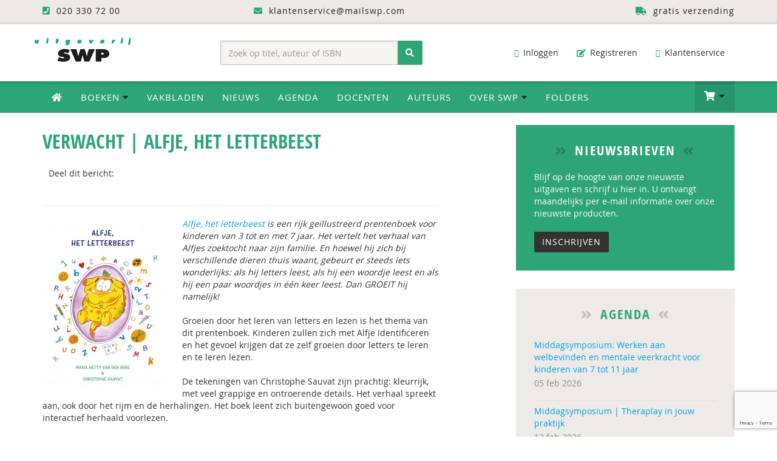

--- FILE ---
content_type: text/html; charset=UTF-8
request_url: https://www.swpbook.com/nieuws/751/verwacht-alfje-het-letterbeest
body_size: 12942
content:
<!DOCTYPE html>
<html lang="nl">
    <head>
        <meta charset="utf-8">
        <meta http-equiv="X-UA-Compatible" content="IE=edge">
        <meta name="viewport" content="width=device-width, initial-scale=1">
        <title>Verwacht | Alfje, het letterbeest - Uitgeverij SWP</title>
        <meta name="description" content="Educatieve en wetenschappelijke uitgever met ruim 30 jaar ervaring">
        
        
        <meta name="theme-color" content="#222">
        <meta name="msapplication-navbutton-color" content="#222">
        <meta name="apple-mobile-web-app-status-bar-style" content="#222">
        
        
        <style>@charset "UTF-8";html{font-family:sans-serif;-webkit-text-size-adjust:100%;-ms-text-size-adjust:100%}body{margin:0}nav{display:block}a{background-color:transparent;text-decoration:none}h1{margin:.67em 0}img{border:0;vertical-align:middle}button,input{margin:0;font:inherit;color:inherit}button{overflow:visible;text-transform:none;-webkit-appearance:button}button::-moz-focus-inner,input::-moz-focus-inner{padding:0;border:0}input{line-height:normal}input[type=number]::-webkit-inner-spin-button,input[type=number]::-webkit-outer-spin-button{height:auto}*,:after,:before{-webkit-box-sizing:border-box;-moz-box-sizing:border-box;box-sizing:border-box}html{font-size:10px;position:relative;min-height:100%}button,input{font-family:inherit;font-size:inherit;line-height:inherit}.img-responsive{display:block;max-width:100%;height:auto}h1,h2,h3{line-height:1.1;margin-top:10px;margin-bottom:20px}.text-right{text-align:right}.text-center{text-align:center}ol,ul{margin-top:0;margin-bottom:10px}ul ul{margin-bottom:0}.container{padding-right:15px;padding-left:15px;margin-right:auto;margin-left:auto}@media(min-width:768px){.container{width:750px}}@media(min-width:992px){.container{width:970px}}@media(min-width:1200px){.container{width:1170px}}.row{margin-right:-15px;margin-left:-15px}.col-md-12,.col-md-3,.col-md-4,.col-md-5,.col-md-7,.col-md-8,.col-sm-3,.col-sm-4,.col-sm-5,.col-sm-6,.col-sm-8,.col-xs-12,.col-xs-4,.col-xs-8{position:relative;min-height:1px;padding-right:15px;padding-left:15px}.col-xs-12,.col-xs-4,.col-xs-8{float:left}.col-xs-12{width:100%}.col-xs-8{width:66.66666667%}.col-xs-4{width:33.33333333%}@media(min-width:768px){.col-sm-3,.col-sm-4,.col-sm-5,.col-sm-6,.col-sm-8{float:left}.col-sm-8{width:66.66666667%}.col-sm-6{width:50%}.col-sm-5{width:41.66666667%}.col-sm-4{width:33.33333333%}.col-sm-3{width:25%}.form-inline .form-control{display:inline-block;width:auto;vertical-align:middle}.form-inline .input-group{display:inline-table;vertical-align:middle}.form-inline .input-group .form-control,.form-inline .input-group .input-group-btn{width:auto}.form-inline .input-group>.form-control{width:100%}}@media(min-width:992px){.col-md-12,.col-md-3,.col-md-4,.col-md-5,.col-md-7,.col-md-8{float:left}.col-md-12{width:100%}.col-md-8{width:66.66666667%}.col-md-7{width:58.33333333%}.col-md-5{width:41.66666667%}.col-md-4{width:33.33333333%}.col-md-3{width:25%}.col-md-offset-1{margin-left:8.33333333%}}.form-control{-webkit-box-shadow:inset 0 1px 1px rgba(0,0,0,.075);box-shadow:inset 0 1px 1px rgba(0,0,0,.075)}.form-control::-moz-placeholder{color:#999;opacity:1}.form-control:-ms-input-placeholder{color:#999}.form-control::-webkit-input-placeholder{color:#999}.btn{display:inline-block;padding:6px 12px;margin-bottom:0;font-size:14px;font-weight:400;line-height:1.42857143;text-align:center;white-space:nowrap;vertical-align:middle;-ms-touch-action:manipulation;touch-action:manipulation;background-image:none;border:1px solid transparent}.btn-success{border-color:#4cae4c}.fade{opacity:0}.collapse{display:none}.dropdown{position:relative}.dropdown-menu{position:absolute;top:100%;left:0;z-index:1000;display:none;float:left;min-width:160px;font-size:14px;text-align:left;list-style:none;background-color:#fff;-webkit-background-clip:padding-box;background-clip:padding-box;border:1px solid rgba(0,0,0,.15);-webkit-box-shadow:0 6px 12px rgba(0,0,0,.175);box-shadow:0 6px 12px rgba(0,0,0,.175)}.dropdown-menu>li>a{display:block;padding:3px 20px;clear:both;font-weight:400;line-height:1.42857143;color:#333;white-space:nowrap}.input-group{position:relative;display:table;border-collapse:separate}.input-group .form-control{position:relative;z-index:2;float:left;width:100%;margin-bottom:0}.input-group .form-control,.input-group-btn{display:table-cell}.input-group-btn{width:1%;vertical-align:middle;position:relative;font-size:0;white-space:nowrap}.input-group .form-control:first-child{border-top-right-radius:0;border-bottom-right-radius:0}.input-group-btn:last-child>.btn{border-top-left-radius:0;border-bottom-left-radius:0;z-index:2;margin-left:-1px}.input-group-btn>.btn{position:relative}.nav{padding-left:0;margin-bottom:0;list-style:none}.nav>li{position:relative;display:block}.nav>li>a{position:relative;display:block;padding:10px 15px}.navbar{position:relative;min-height:50px;margin-bottom:20px;border:1px solid transparent}.navbar-collapse{padding-right:15px;padding-left:15px;overflow-x:visible;-webkit-overflow-scrolling:touch;border-top:1px solid transparent;-webkit-box-shadow:inset 0 1px 0 rgba(255,255,255,.1);box-shadow:inset 0 1px 0 rgba(255,255,255,.1)}@media(min-width:768px){.navbar-right .dropdown-menu{right:0;left:auto}.navbar{border-radius:4px}.navbar-header{float:left}.navbar-collapse{width:auto;border-top:0;-webkit-box-shadow:none;box-shadow:none}.navbar-collapse.collapse{display:block!important;height:auto!important;padding-bottom:0;overflow:visible!important}.navbar-toggle{display:none}}.navbar-toggle .icon-bar{display:block;width:22px;height:2px;border-radius:1px}.navbar-toggle .icon-bar+.icon-bar{margin-top:4px}.navbar-nav{margin:7.5px -15px}.navbar-nav>li>a{padding-top:10px;padding-bottom:10px;line-height:20px}.navbar-nav>li>.dropdown-menu{margin-top:0;border-top-left-radius:0;border-top-right-radius:0}@media(min-width:768px){.navbar-nav{float:left;margin:0}.navbar-nav>li{float:left}.navbar-nav>li>a{padding-top:15px;padding-bottom:15px}.navbar-right{float:right!important;margin-right:-15px}}.navbar-default{background-color:#f8f8f8;border-color:#e7e7e7}.navbar-default .navbar-nav>li>a{color:#777}.navbar-default .navbar-collapse{border-color:#e7e7e7}.breadcrumb>li{display:inline-block}.breadcrumb>li+li:before{padding:0 5px;color:#ccc;content:"/\00a0"}button.close{-webkit-appearance:none;padding:0;background:0;border:0}.modal{position:fixed;top:0;right:0;bottom:0;left:0;z-index:1050;display:none;overflow:hidden;-webkit-overflow-scrolling:touch;outline:0}.modal.fade .modal-dialog{-webkit-transform:translate(0,-25%);-ms-transform:translate(0,-25%);-o-transform:translate(0,-25%);transform:translate(0,-25%)}.modal-dialog{position:relative;width:auto;margin:10px}.modal-content{-webkit-background-clip:padding-box;border-radius:6px;-webkit-box-shadow:0 3px 9px rgba(0,0,0,.5);box-shadow:0 3px 9px rgba(0,0,0,.5)}.modal-header{min-height:16.43px;border-bottom:1px solid #e5e5e5}.modal-header .close{margin-top:-2px}.modal-body{position:relative;padding:15px}.modal-footer{border-top:1px solid #e5e5e5}@media(min-width:768px){.modal-dialog{width:600px;margin:30px auto}.modal-content{-webkit-box-shadow:0 5px 15px rgba(0,0,0,.5);box-shadow:0 5px 15px rgba(0,0,0,.5)}}.container:after,.container:before,.modal-footer:after,.modal-footer:before,.nav:after,.nav:before,.navbar-collapse:after,.navbar-collapse:before,.navbar-header:after,.navbar-header:before,.navbar:after,.navbar:before,.row:after,.row:before{display:table;content:" "}.container:after,.modal-footer:after,.nav:after,.navbar-collapse:after,.navbar-header:after,.navbar:after,.row:after{clear:both}.pull-right{float:right!important}@-ms-viewport{width:device-width}.visible-lg,.visible-xs{display:none!important}@media(min-width:1200px){.visible-lg{display:block!important}}@media(max-width:767px){.visible-xs{display:block!important}.hidden-xs{display:none!important}}@media(min-width:768px) and (max-width:991px){.hidden-sm{display:none!important}}@font-face{font-family:open_sansregular;src:url(/fonts/opensans_regular_macroman/OpenSans-Regular-webfont.eot);src:url(/fonts/opensans_regular_macroman/OpenSans-Regular-webfont.eot?) format('embedded-opentype'),url(/fonts/opensans_regular_macroman/OpenSans-Regular-webfont.woff) format('woff'),url(/fonts/opensans_regular_macroman/OpenSans-Regular-webfont.ttf) format('truetype'),url(/fonts/opensans_regular_macroman/OpenSans-Regular-webfont.svg) format('svg');font-weight:400;font-style:normal}@font-face{font-family:open_sanssemibold;src:url(/fonts/opensans_semibold_macroman/OpenSans-Semibold-webfont.eot);src:url(/fonts/opensans_semibold_macroman/OpenSans-Semibold-webfont.eot?) format('embedded-opentype'),url(/fonts/opensans_semibold_macroman/OpenSans-Semibold-webfont.woff) format('woff'),url(/fonts/opensans_semibold_macroman/OpenSans-Semibold-webfont.ttf) format('truetype'),url(/fonts/opensans_semibold_macroman/OpenSans-Semibold-webfont.svg) format('svg');font-weight:400;font-style:normal}@font-face{font-family:open_sans_condensedbold;src:url(/fonts/opensanscondensed/OpenSans-CondBold-webfont.eot);src:url(/fonts/opensanscondensed/OpenSans-CondBold-webfont.eot?) format('embedded-opentype'),url(/fonts/opensanscondensed/OpenSans-CondBold-webfont.woff) format('woff'),url(/fonts/opensanscondensed/OpenSans-CondBold-webfont.ttf) format('truetype'),url(/fonts/opensanscondensed/OpenSans-CondBold-webfont.svg) format('svg');font-weight:400;font-style:normal}body{line-height:1.42857143;background-color:#fff;margin-bottom:280px;width:100%;font-family:open_sansregular,sans-serif;font-size:14px;font-weight:400;font-style:normal;color:#333}h2,h3{font-family:open_sans_condensedbold;font-weight:400;letter-spacing:2px;margin:15px 0 10px}h1{font-size:32px;text-align:center;font-family:open_sans_condensedbold;font-weight:400;text-transform:uppercase;color:#2da577}h2{font-size:26px;color:#2da577;text-align:center;margin:15px 0}h3{font-size:22px;color:#222}a,button{color:#009fe3}p{margin:0 0 20px}.page{min-height:100%;padding-bottom:70px}.topbar{background:#edeae6;min-height:40px;letter-spacing:1px;color:#222;padding:8px 0;-moz-box-shadow:inset 0 -7px 7px -7px rgba(0,0,0,.2);-webkit-box-shadow:inset 0 -7px 7px -7px rgba(0,0,0,.2);box-shadow:inset 0 -7px 7px -7px rgba(0,0,0,.2)}.topbar .fa{color:#2da577;margin-right:5px}.topbar a{color:#222;padding:0 15px}@media(max-width:786px){.logo-top{margin:0 auto}}.dropdown-menu{margin:0}@media(min-width:786px){.dropdown-menu li a{color:#fff}.dropdown-menu{-webkit-transform-origin:top;transform-origin:top;-webkit-animation-fill-mode:forwards;animation-fill-mode:forwards;-webkit-transform:scale(1,0);margin:0}.dropdown .dropdown-toggle .fa-caret-down{color:#222}.full-width.dropdown{position:static}.full-width.dropdown>.dropdown-menu{left:0;right:0;position:absolute}.full-width li a{font-size:14px;display:block}.full-width li{padding:15px 5px;border-bottom:1px solid #edeae6}.full-width .dropdown-menu{padding:30px}.full-width .dropdown-menu h2{margin-top:0;margin-bottom:10px;padding-bottom:10px;text-transform:uppercase}.full-width .dropdown-menu h2 .btn-default{font-family:open_sansregular,sans-serif;background:#edeae6;border-color:#edeae6;padding:4px 10px}}.nav-wrap{background-color:#2da577;width:100%;padding:0;margin:0 0 20px;-moz-box-shadow:inset 0 7px -7px 7px rgba(0,0,0,.35);-webkit-box-shadow:inset 0 7px -7px 7px rgba(0,0,0,.35);box-shadow:inset 0 6px 7px -7px rgba(0,0,0,.45)}body>div.nav-wrap>div>div.overlay{position:relative;z-index:0;top:0;left:0;bottom:0;right:0;background-color:rgba(0,0,0,.2)}.cart-items{display:inline-block;color:#fff;min-width:24px;height:24px;background:#222;border-radius:12px;margin:0 4px 0 6px;text-align:center;padding:1px 3px;font-size:12px}@media(max-width:786px){.cart-items{padding:3px}}.dropdown-menu.navbar-cart{padding:0;width:350px;margin-right:-1px;font-size:13px;color:#444;border-top:1px solid #049b5f}.cart-item,.cart-item-empty,.cart-item-not-empty,.navbar-cart li{display:inline-block;border-bottom:1px solid #e9e9e9;width:100%;padding:10px 15px;margin:0}.navbar-main .navbar-nav li ul.dropdown-menu li a .fa{color:#009fe3}.navbar-main .navbar-nav li ul.dropdown-menu li a.btn-success .fa{color:#222}@media(min-width:768px){.navbar-collapse{padding-left:0}}a.cart-edit{padding-left:0!important}.mobile-cart-item{list-style-type:none;padding:0;margin-bottom:0}.mobile-cart-item li a{position:relative;display:block;padding:15px;color:#fff;margin:0}.mobile-cart-item li.cart-item-product a{color:#2da577;padding:0}.cart-mobile{right:0;width:100%;max-width:300px;left:auto}.navbar-default .navbar-toggle .icon-bar{background-color:#fff}.navbar-default .navbar-toggle{border-color:rgba(0,0,0,.2)}.navbar-cart li:first-child{border-bottom:0;background:#2da577;color:#fff;padding-top:15px;padding-bottom:10px}.navbar-cart li:last-child{border-bottom:0;border-top:1px solid #e9e9e9;background:#edeae6;padding-top:15px;padding-bottom:15px}.cart-item-bottom{border-bottom:0;padding:6px 15px;font-family:open_sanssemibold;text-align:right}.cart-item-bottom .left{text-align:right}.cart-item-bottom .right{color:#009fe3}.cart-item-bottom .right.cart-total-price{color:#009fe3;font-size:16px}.cart-item .left{float:left;max-width:70%}.cart-item .cart-amount{float:right;margin-right:15px}.cart-item .cart-price{float:right;font-family:open_sanssemibold;color:#111}.cart-preview .cart-item a{color:#2da577}.dropdown-menu.navbar-cart>li>a{display:inline-block;padding:3px 20px;clear:both;font-weight:400;line-height:1.42857143;white-space:nowrap}.dropdown-menu.navbar-cart.cart-preview{padding-bottom:0}.dropdown-menu.navbar-cart>li>a.cart-edit{color:#222;padding:5px 0 10px;background:0}.dropdown-menu.navbar-cart>li>a.cart-edit .fa{color:#2da577}.dropdown-menu.navbar-cart h2{color:#fff;font-size:18px;margin:0 0 10px;padding:0}.dropdown-menu.navbar-cart h2 .fa{color:#000;font-size:17px;margin-right:6px}.dropdown-menu>li>a.btn-success{border-radius:3px;display:inline-block;float:right}.header{width:100%;background-color:#fff;padding:20px 0;margin:0}.header-left{padding:0;text-align:left}.searchform-header{display:block;margin:7px auto 0}.searchform-header .input-group{width:100%}.form-control{display:block;width:100%;height:40px;padding:8px 12px;font-size:14px;line-height:1.42857143;color:#555;background-color:#f6f4f0;background-image:none;border:1px solid rgba(0,0,0,.2);border-radius:2px;-webkit-box-shadow:inset 0 1px 3px rgba(0,0,0,.1);box-shadow:inset 0 1px 3px rgba(0,0,0,.1)}.input-group-btn button{height:40px}.navbar-header{font-size:14px}.header-right .navbar-header{margin-bottom:0}.navbar-header .fa{color:#333;font-size:13px;margin-right:5px}.navbar-header .navbar-nav li a{color:#333;border-radius:2px}.navbar-header .navbar-nav li a .fa{color:#2da577;margin-right:3px}.navbar-main{width:100%;border-radius:0;border:0;border-bottom:0;background:#2da577;-moz-box-shadow:inset 0 7px -7px 7px rgba(0,0,0,.35);-webkit-box-shadow:inset 0 7px -7px 7px rgba(0,0,0,.35);box-shadow:inset 0 6px 7px -7px rgba(0,0,0,.45);margin-bottom:0}.navbar-main .navbar-nav>li>a{color:#fff;text-transform:uppercase;letter-spacing:1px;font-size:15px}.navbar-main .navbar-nav>li>a .fa-home{color:#fff}.navbar-main .btn-shoppingcart .fa{font-size:20px;line-height:1em}.navbar-nav>li>a.btn-shoppingcart{padding-top:14px;padding-bottom:13px;min-height:50px}.navbar-main .btn-shoppingcart{background:rgba(0,0,0,.1);-moz-box-shadow:inset 0 7px -7px 7px rgba(0,0,0,.25);-webkit-box-shadow:inset 0 7px -7px 7px rgba(0,0,0,.25);box-shadow:inset 0 6px 7px -7px rgba(0,0,0,.25)}@media(min-width:768px){.navbar-nav>li>a{padding-top:16px;padding-bottom:16px}.navbar-main .navbar-nav li ul.dropdown-menu li a{color:#222;background:0;-moz-box-shadow:none;-webkit-box-shadow:none;box-shadow:none}.navbar-main .navbar-nav li ul.dropdown-menu li.special{color:#222;background:#f4f2ef;PADDING-LEFT:10PX}}@media(max-width:768px){.navbar-main .navbar-nav li ul.dropdown-menu li a{color:#fff;background:0;-moz-box-shadow:none;-webkit-box-shadow:none;box-shadow:none;display:block;padding:7px 15px;text-transform:uppercase;letter-spacing:2px;font-size:13px}}.dropdown-menu{border-top:0;border-radius:0;padding:0}.navbar-toggle{position:relative;float:left;padding:9px 10px;margin-top:7px;margin-right:15px;margin-bottom:7px;background-color:transparent;background-image:none;border:2px solid transparent;border-radius:4px}@media(max-width:786px){.navbar-default .navbar-collapse{-webkit-box-shadow:none;box-shadow:none;border-top:2px solid rgba(0,0,0,.1)}}.social-share{color:#888;font-size:13px;letter-spacing:1px;text-align:left;overflow:auto;padding:4px 0 0;margin:0 0 20px;border-bottom:2px solid #edeae6}.addthis_sharing_toolbox{float:right;display:block;min-height:37px;margin:0 15px 5px}.breadcrumb{color:#009fe3;font-size:13px;letter-spacing:1px;text-align:left;padding:10px 0 15px;margin:0 0 20px;border-bottom:2px solid #edeae6;list-style:none;background:0;border-radius:0}ul{list-style-type:square}.row.book-page{background:#fff;border-top:0 solid #dadada}.col-book-specs h1{color:#2da577;font-size:34px;line-height:120%;text-align:left;margin-top:0;letter-spacing:1px;text-transform:none}.col-book-specs .pipe{color:#009fe3;margin:0 8px}.row.book-page h2{color:#333;font-size:22px;font-weight:400;text-align:left;line-height:110%;padding:0 0 20px;margin:0}.row.book-order{background:#edeae6;padding:15px 10px}.form-book-order .form-control{padding:19px 10px;background:#fff}.form-book-order .btn-order-product{padding:9px 14px}.cover-container{position:relative;display:inline-block}.cover-container:after,.cover-container:before{background:0;top:0;left:0;content:'';display:block;position:absolute;opacity:0;width:100%;height:100%}.cover-container:after{content:attr(data-content);right:0;bottom:0;margin:auto;color:#fff;width:1em;height:1em}a.cover-container{color:#fff}.cover-container .fa{position:absolute;font-size:7em;padding-top:35%;opacity:.6;width:100%;height:100%;text-align:center;vertical-align:middle;text-shadow:0 0 5px rgba(0,0,0,.2)}.img-cover{border-radius:0;box-shadow:0 0 6px rgba(0,0,0,.2);-webkit-box-shadow:0 0 6px rgba(0,0,0,.2);-moz-box-shadow:0 0 6px rgba(0,0,0,.2)}.col-book-cover .price{padding:5px 8px;font-size:24px;color:#fff;background:#2da577;height:45px;margin:-50px 0 0;position:absolute}@media(max-width:768px){.col-book-cover .price{padding:5px 8px;font-size:20px;color:#fff;display:block;background:#2da577;margin:10px auto 0;position:relative;height:auto;text-align:center}.col-book-cover{padding-left:20px}.row.book-order{margin-right:0}}.modal-content{position:relative;background-color:#fff;-webkit-background-clip:padding-box;background-clip:padding-box;border:1px solid rgba(0,0,0,.2);outline:0;text-align:center;-webkit-box-shadow:0 3px 9px rgba(0,0,0,.5);box-shadow:0 3px 9px rgba(0,0,0,.5)}.modal-header{min-height:40px;padding:0 10px;background:#fff}.modal-footer{padding:10px 0 30px;text-align:center;border-top:0}.close{opacity:.2;float:right;font-size:40px;font-weight:400;line-height:1;color:#cecece;text-shadow:none;opacity:1}.book-details{padding:15px 0;border-top:2px solid #edeae6}.row.book-bottom{margin-top:30px;padding-top:10px;border-top:2px solid #edeae6}.row.book-bottom h3{color:#2da577;font-size:20px;line-height:120%;margin-top:0;text-transform:uppercase;letter-spacing:2px;font-weight:400}.description{line-height:165%}.digital-availability{padding:0 0 0 20px}.authors .fa{color:#cecece;margin-right:5px}.badges{padding:30px 0}a.course-link{padding:15px 20px;color:#fff;display:block;border-radius:25px;margin-bottom:20px;text-transform:uppercase;letter-spacing:1px;background-color:#1ea1d9;background-image:url(/img/bg-course-link.png);background-position:170px -30px;background-repeat:no-repeat}#footer a{color:#2da577}#footer .fa{color:#fff;margin-right:10px}a.scrollup{width:40px;height:40px;position:fixed;bottom:50px;right:5%;display:none;background:#009fe3;color:#fff;text-align:center;border-radius:50%;-moz-border-radius:50%;padding-top:5px}.scrollup .fa{color:#fff;font-size:24px;font-weight:400;margin-right:0!important}@media(max-width:992px){.navbar-header .navbar-nav li a .fa{display:none}body{margin-bottom:0}}.btn-success,.dropdown-menu>li>a.btn-success,.navbar-main .navbar-nav li ul.dropdown-menu li a.btn-success,a.btn-success,button.btn-success{color:#fff;background:#2da577}.btn{border-radius:2px;text-transform:uppercase;letter-spacing:1px}a.btn-success{color:#fff}a.btn-success .fa{color:#222}.btn-default{color:#333;background-color:#fff;border:2px solid #edeae6}a.btn-default .fa{color:#009fe3;margin-left:5px}.pipe{color:#edeae6}.book-extra a{display:block;padding:6px 15px;margin-bottom:6px;border:2px solid #edeae6;background:#edeae6;border-radius:3px;text-transform:uppercase;letter-spacing:1px;color:#222}.book-extra a .fa{color:#2da577;margin-right:10px}@font-face{font-family:FontAwesome;src:url(/fonts/fontawesome-webfont.eot?v=4.7.0);src:url(/fonts/fontawesome-webfont.eot?) format('embedded-opentype'),url(/fonts/fontawesome-webfont.woff2?v=4.7.0) format('woff2'),url(/fonts/fontawesome-webfont.woff?v=4.7.0) format('woff'),url(/fonts/fontawesome-webfont.ttf?v=4.7.0) format('truetype'),url(/fonts/fontawesome-webfont.svg?v=4.7.0) format('svg');font-weight:400;font-style:normal}.fa{display:inline-block;font:14px/1 FontAwesome;font-size:inherit;text-rendering:auto;-webkit-font-smoothing:antialiased;-moz-osx-font-smoothing:grayscale}.fa-search:before{content:"\f002"}.fa-envelope-o:before{content:"\f003"}.fa-search-plus:before{content:"\f00e"}.fa-home:before{content:"\f015"}.fa-download:before{content:"\f019"}.fa-pencil-square-o:before{content:"\f044"}.fa-question-circle:before{content:"\f059"}.fa-eye:before{content:"\f06e"}.fa-chevron-up:before{content:"\f077"}.fa-shopping-cart:before{content:"\f07a"}.fa-sign-in:before{content:"\f090"}.fa-phone-square:before{content:"\f098"}.fa-arrow-circle-down:before{content:"\f0ab"}.fa-truck:before{content:"\f0d1"}.fa-caret-down:before{content:"\f0d7"}.fa-envelope:before{content:"\f0e0"}.fa-chevron-circle-right:before{content:"\f138"}.fa-graduation-cap:before{content:"\f19d"}.fa-file-pdf-o:before{content:"\f1c1"}.fa-user-circle:before{content:"\f2bd"}html{font-family:sans-serif;-webkit-text-size-adjust:100%;-ms-text-size-adjust:100%}body{margin:0}nav{display:block}a{background-color:transparent;text-decoration:none}h1{margin:.67em 0}img{border:0;vertical-align:middle}hr{height:0;-webkit-box-sizing:content-box;-moz-box-sizing:content-box;box-sizing:content-box}button,input{margin:0;font:inherit;color:inherit}button{overflow:visible;text-transform:none;-webkit-appearance:button}button::-moz-focus-inner,input::-moz-focus-inner{padding:0;border:0}input{line-height:normal}*,:after,:before{-webkit-box-sizing:border-box;-moz-box-sizing:border-box;box-sizing:border-box}html{font-size:10px;position:relative;min-height:100%}button,input{font-family:inherit;font-size:inherit;line-height:inherit}.img-responsive{display:block;max-width:100%;height:auto}h1,h2,h3{line-height:1.1;margin-top:10px;margin-bottom:20px}.text-right{text-align:right}.text-center{text-align:center}ul{margin-top:0;margin-bottom:10px;list-style-type:square}ul ul{margin-bottom:0}.container{padding-right:15px;padding-left:15px;margin-right:auto;margin-left:auto}@media(min-width:768px){.container{width:750px}}@media(min-width:992px){.container{width:970px}}@media(min-width:1200px){.container{width:1170px}}.row{margin-right:-15px;margin-left:-15px}.col-md-2,.col-md-3,.col-md-4,.col-md-5,.col-sm-3,.col-sm-4,.col-sm-5,.col-sm-6,.col-xs-12{position:relative;min-height:1px;padding-right:15px;padding-left:15px}.col-xs-12{float:left;width:100%}@media(min-width:768px){.col-sm-3,.col-sm-4,.col-sm-5,.col-sm-6{float:left}.col-sm-6{width:50%}.col-sm-5{width:41.66666667%}.col-sm-4{width:33.33333333%}.col-sm-3{width:25%}.form-inline .form-control{display:inline-block;width:auto;vertical-align:middle}.form-inline .input-group{display:inline-table;vertical-align:middle}.form-inline .input-group .form-control,.form-inline .input-group .input-group-btn{width:auto}.form-inline .input-group>.form-control{width:100%}}@media(min-width:992px){.col-md-2,.col-md-3,.col-md-4,.col-md-5{float:left}.col-md-5{width:41.66666667%}.col-md-4{width:33.33333333%}.col-md-3{width:25%}.col-md-2{width:16.66666667%}}.form-control{-webkit-box-shadow:inset 0 1px 1px rgba(0,0,0,.075);box-shadow:inset 0 1px 1px rgba(0,0,0,.075)}.form-control::-moz-placeholder{color:#999;opacity:1}.form-control:-ms-input-placeholder{color:#999}.form-control::-webkit-input-placeholder{color:#999}.btn{display:inline-block;padding:6px 12px;margin-bottom:0;font-size:14px;font-weight:400;line-height:1.42857143;text-align:center;white-space:nowrap;vertical-align:middle;-ms-touch-action:manipulation;touch-action:manipulation;background-image:none;border:1px solid transparent}.btn-success{border-color:#4cae4c}.collapse{display:none}.dropdown{position:relative}.dropdown-menu{position:absolute;top:100%;left:0;z-index:1000;display:none;float:left;min-width:160px;font-size:14px;text-align:left;list-style:none;background-color:#fff;-webkit-background-clip:padding-box;background-clip:padding-box;border:1px solid rgba(0,0,0,.15);-webkit-box-shadow:0 6px 12px rgba(0,0,0,.175);box-shadow:0 6px 12px rgba(0,0,0,.175)}.dropdown-menu>li>a{display:block;padding:3px 20px;clear:both;font-weight:400;line-height:1.42857143;color:#333;white-space:nowrap}.input-group{position:relative;display:table;border-collapse:separate}.input-group .form-control{position:relative;z-index:2;float:left;width:100%;margin-bottom:0}.input-group .form-control,.input-group-btn{display:table-cell}.input-group-btn{width:1%;vertical-align:middle;position:relative;font-size:0;white-space:nowrap}.input-group .form-control:first-child{border-top-right-radius:0;border-bottom-right-radius:0}.input-group-btn:last-child>.btn{border-top-left-radius:0;border-bottom-left-radius:0;z-index:2;margin-left:-1px}.input-group-btn>.btn{position:relative}.nav{padding-left:0;margin-bottom:0;list-style:none}.nav>li{position:relative;display:block}.nav>li>a{position:relative;display:block;padding:10px 15px}.navbar{position:relative;min-height:50px;margin-bottom:20px;border:1px solid transparent}.navbar-collapse{padding-right:15px;padding-left:15px;overflow-x:visible;-webkit-overflow-scrolling:touch;border-top:1px solid transparent;-webkit-box-shadow:inset 0 1px 0 rgba(255,255,255,.1);box-shadow:inset 0 1px 0 rgba(255,255,255,.1)}@media(min-width:768px){.navbar-right .dropdown-menu{right:0;left:auto}.navbar{border-radius:4px}.navbar-header{float:left}.navbar-collapse{width:auto;border-top:0;-webkit-box-shadow:none;box-shadow:none}.navbar-collapse.collapse{display:block!important;height:auto!important;padding-bottom:0;overflow:visible!important}.navbar-toggle{display:none}}.navbar-toggle .icon-bar{display:block;width:22px;height:2px;border-radius:1px}.navbar-toggle .icon-bar+.icon-bar{margin-top:4px}.navbar-nav{margin:7.5px -15px}.navbar-nav>li>a{padding-top:10px;padding-bottom:10px;line-height:20px}.navbar-nav>li>.dropdown-menu{margin-top:0;border-top-left-radius:0;border-top-right-radius:0}@media(min-width:768px){.navbar-nav{float:left;margin:0}.navbar-nav>li{float:left}.navbar-nav>li>a{padding-top:15px;padding-bottom:15px}.navbar-right{float:right!important;margin-right:-15px}}.navbar-default{background-color:#f8f8f8;border-color:#e7e7e7}.navbar-default .navbar-nav>li>a{color:#777}.navbar-default .navbar-collapse{border-color:#e7e7e7}.container:after,.container:before,.nav:after,.nav:before,.navbar-collapse:after,.navbar-collapse:before,.navbar-header:after,.navbar-header:before,.navbar:after,.navbar:before,.row:after,.row:before{display:table;content:" "}.container:after,.nav:after,.navbar-collapse:after,.navbar-header:after,.navbar:after,.row:after{clear:both}.center-block{display:block;margin-right:auto;margin-left:auto}.pull-right{float:right!important}@-ms-viewport{width:device-width}.visible-lg,.visible-xs{display:none!important}@media(min-width:1200px){.visible-lg{display:block!important}}@media(max-width:767px){.visible-xs{display:block!important}.hidden-xs{display:none!important}}@media(min-width:768px) and (max-width:991px){.hidden-sm{display:none!important}}@font-face{font-family:open_sansregular;src:url(/fonts/opensans_regular_macroman/OpenSans-Regular-webfont.eot);src:url(/fonts/opensans_regular_macroman/OpenSans-Regular-webfont.eot?) format('embedded-opentype'),url(/fonts/opensans_regular_macroman/OpenSans-Regular-webfont.woff) format('woff'),url(/fonts/opensans_regular_macroman/OpenSans-Regular-webfont.ttf) format('truetype'),url(/fonts/opensans_regular_macroman/OpenSans-Regular-webfont.svg) format('svg');font-weight:400;font-style:normal}@font-face{font-family:open_sanssemibold;src:url(/fonts/opensans_semibold_macroman/OpenSans-Semibold-webfont.eot);src:url(/fonts/opensans_semibold_macroman/OpenSans-Semibold-webfont.eot?) format('embedded-opentype'),url(/fonts/opensans_semibold_macroman/OpenSans-Semibold-webfont.woff) format('woff'),url(/fonts/opensans_semibold_macroman/OpenSans-Semibold-webfont.ttf) format('truetype'),url(/fonts/opensans_semibold_macroman/OpenSans-Semibold-webfont.svg) format('svg');font-weight:400;font-style:normal}@font-face{font-family:open_sans_condensedbold;src:url(/fonts/opensanscondensed/OpenSans-CondBold-webfont.eot);src:url(/fonts/opensanscondensed/OpenSans-CondBold-webfont.eot?) format('embedded-opentype'),url(/fonts/opensanscondensed/OpenSans-CondBold-webfont.woff) format('woff'),url(/fonts/opensanscondensed/OpenSans-CondBold-webfont.ttf) format('truetype'),url(/fonts/opensanscondensed/OpenSans-CondBold-webfont.svg) format('svg');font-weight:400;font-style:normal}body{line-height:1.42857143;background-color:#fff;margin-bottom:280px;width:100%;font-family:open_sansregular,sans-serif;font-size:14px;font-weight:400;font-style:normal;color:#333}h2,h3{font-family:open_sans_condensedbold;font-weight:400;letter-spacing:2px;margin:15px 0 10px}h1{font-size:32px;text-align:center;font-family:open_sans_condensedbold;font-weight:400;text-transform:uppercase;color:#2da577}h2{font-size:26px;color:#2da577;text-align:center;margin:15px 0}h3{font-size:22px;color:#222}a,button{color:#009fe3}hr{margin-top:20px;margin-bottom:20px;border:0;border-top:1px solid #edeae6}.page{min-height:100%;padding-bottom:70px}.topbar{background:#edeae6;min-height:40px;letter-spacing:1px;color:#222;padding:8px 0;-moz-box-shadow:inset 0 -7px 7px -7px rgba(0,0,0,.2);-webkit-box-shadow:inset 0 -7px 7px -7px rgba(0,0,0,.2);box-shadow:inset 0 -7px 7px -7px rgba(0,0,0,.2)}.topbar .fa{color:#2da577;margin-right:5px}.topbar a{color:#222;padding:0 15px}@media(max-width:786px){.logo-top{margin:0 auto}}.dropdown-menu{margin:0}@media(min-width:786px){.dropdown-menu li a{color:#fff}.dropdown-menu{-webkit-transform-origin:top;transform-origin:top;-webkit-animation-fill-mode:forwards;animation-fill-mode:forwards;-webkit-transform:scale(1,0);margin:0}.dropdown .dropdown-toggle .fa-caret-down{color:#222}.full-width.dropdown{position:static}.full-width.dropdown>.dropdown-menu{left:0;right:0;position:absolute}.full-width li a{font-size:14px;display:block}.full-width li{padding:15px 5px;border-bottom:1px solid #edeae6}.full-width .dropdown-menu{padding:30px}.full-width .dropdown-menu h2{margin-top:0;margin-bottom:10px;padding-bottom:10px;text-transform:uppercase}.full-width .dropdown-menu h2 .btn-default{font-family:open_sansregular,sans-serif;background:#edeae6;border-color:#edeae6;padding:4px 10px}}.nav-wrap{background-color:#2da577;width:100%;padding:0;margin:0 0 20px;-moz-box-shadow:inset 0 7px -7px 7px rgba(0,0,0,.35);-webkit-box-shadow:inset 0 7px -7px 7px rgba(0,0,0,.35);box-shadow:inset 0 6px 7px -7px rgba(0,0,0,.45)}body>div.nav-wrap>div>div.overlay{position:relative;z-index:0;top:0;left:0;bottom:0;right:0;background-color:rgba(0,0,0,.2)}.cart-items{display:inline-block;color:#fff;min-width:24px;height:24px;background:#222;border-radius:12px;margin:0 4px 0 6px;text-align:center;padding:1px 3px;font-size:12px}@media(max-width:786px){.cart-items{padding:3px}}.dropdown-menu.navbar-cart{padding:0;width:350px;margin-right:-1px;font-size:13px;color:#444;border-top:1px solid #049b5f}.cart-item,.cart-item-empty,.cart-item-not-empty,.navbar-cart li{display:inline-block;border-bottom:1px solid #e9e9e9;width:100%;padding:10px 15px;margin:0}.navbar-main .navbar-nav li ul.dropdown-menu li a .fa{color:#009fe3}.navbar-main .navbar-nav li ul.dropdown-menu li a.btn-success .fa{color:#222}@media(min-width:768px){.navbar-collapse{padding-left:0}}a.cart-edit{padding-left:0!important}.mobile-cart-item{list-style-type:none;padding:0;margin-bottom:0}.mobile-cart-item li a{position:relative;display:block;padding:15px;color:#fff;margin:0}.mobile-cart-item li.cart-item-product a{color:#2da577;padding:0}.cart-mobile{right:0;width:100%;max-width:300px;left:auto}.navbar-default .navbar-toggle .icon-bar{background-color:#fff}.navbar-default .navbar-toggle{border-color:rgba(0,0,0,.2)}.navbar-cart li:first-child{border-bottom:0;background:#2da577;color:#fff;padding-top:15px;padding-bottom:10px}.navbar-cart li:last-child{border-bottom:0;border-top:1px solid #e9e9e9;background:#edeae6;padding-top:15px;padding-bottom:15px}.cart-item-bottom{border-bottom:0;padding:6px 15px;font-family:open_sanssemibold;text-align:right}.cart-item-bottom .left{text-align:right}.cart-item-bottom .right{color:#009fe3}.cart-item-bottom .right.cart-total-price{color:#009fe3;font-size:16px}.cart-item .left{float:left;max-width:70%}.cart-item .cart-amount{float:right;margin-right:15px}.cart-item .cart-price{float:right;font-family:open_sanssemibold;color:#111}.cart-preview .cart-item a{color:#2da577}.dropdown-menu.navbar-cart>li>a{display:inline-block;padding:3px 20px;clear:both;font-weight:400;line-height:1.42857143;white-space:nowrap}.dropdown-menu.navbar-cart.cart-preview{padding-bottom:0}.dropdown-menu.navbar-cart>li>a.cart-edit{color:#222;padding:5px 0 10px;background:0}.dropdown-menu.navbar-cart>li>a.cart-edit .fa{color:#2da577}.dropdown-menu.navbar-cart h2{color:#fff;font-size:18px;margin:0 0 10px;padding:0}.dropdown-menu.navbar-cart h2 .fa{color:#000;font-size:17px;margin-right:6px}.dropdown-menu>li>a.btn-success{border-radius:3px;display:inline-block;float:right}.header{width:100%;background-color:#fff;padding:20px 0;margin:0}.header-left{padding:0;text-align:left}.searchform-header{display:block;margin:7px auto 0}.searchform-header .input-group{width:100%}.form-control{display:block;width:100%;height:40px;padding:8px 12px;font-size:14px;line-height:1.42857143;color:#555;background-color:#f6f4f0;background-image:none;border:1px solid rgba(0,0,0,.2);border-radius:2px;-webkit-box-shadow:inset 0 1px 3px rgba(0,0,0,.1);box-shadow:inset 0 1px 3px rgba(0,0,0,.1)}.input-group-btn button{height:40px}.navbar-header{font-size:14px}.header-right .navbar-header{margin-bottom:0}.navbar-header .fa{color:#333;font-size:13px;margin-right:5px}.navbar-header .navbar-nav li a{color:#333;border-radius:2px}.navbar-header .navbar-nav li a .fa{color:#2da577;margin-right:3px}.navbar-main{width:100%;border-radius:0;border:0;border-bottom:0;background:#2da577;-moz-box-shadow:inset 0 7px -7px 7px rgba(0,0,0,.35);-webkit-box-shadow:inset 0 7px -7px 7px rgba(0,0,0,.35);box-shadow:inset 0 6px 7px -7px rgba(0,0,0,.45);margin-bottom:0}.navbar-main .navbar-nav>li>a{color:#fff;text-transform:uppercase;letter-spacing:1px;font-size:15px}.navbar-main .navbar-nav>li>a .fa-home{color:#fff}.navbar-main .btn-shoppingcart .fa{font-size:20px;line-height:1em}.navbar-nav>li>a.btn-shoppingcart{padding-top:14px;padding-bottom:13px;min-height:50px}.navbar-main .btn-shoppingcart{background:rgba(0,0,0,.1);-moz-box-shadow:inset 0 7px -7px 7px rgba(0,0,0,.25);-webkit-box-shadow:inset 0 7px -7px 7px rgba(0,0,0,.25);box-shadow:inset 0 6px 7px -7px rgba(0,0,0,.25)}@media(min-width:768px){.navbar-nav>li>a{padding-top:16px;padding-bottom:16px}.navbar-main .navbar-nav li ul.dropdown-menu li a{color:#222;background:0;-moz-box-shadow:none;-webkit-box-shadow:none;box-shadow:none}.navbar-main .navbar-nav li ul.dropdown-menu li.special{color:#222;background:#f4f2ef;PADDING-LEFT:10PX}.row.new-books-home{margin:30px 0;display:-webkit-box;display:-moz-box;display:-ms-flexbox;display:-webkit-flex;display:flex;-webkit-flex-flow:row wrap;justify-content:space-around;align-items:stretch}.row.new-books-home div{display:-webkit-box;display:-moz-box;display:-ms-flexbox;display:-webkit-flex;display:flex;-webkit-flex-flow:row wrap;justify-content:space-around;align-items:stretch}}@media(max-width:768px){.navbar-main .navbar-nav li ul.dropdown-menu li a{color:#fff;background:0;-moz-box-shadow:none;-webkit-box-shadow:none;box-shadow:none;display:block;padding:7px 15px;text-transform:uppercase;letter-spacing:2px;font-size:13px}}.dropdown-menu{border-top:0;border-radius:0;padding:0}.navbar-toggle{position:relative;float:left;padding:9px 10px;margin-top:7px;margin-right:15px;margin-bottom:7px;background-color:transparent;background-image:none;border:2px solid transparent;border-radius:4px}@media(max-width:786px){.navbar-default .navbar-collapse{-webkit-box-shadow:none;box-shadow:none;border-top:2px solid rgba(0,0,0,.1)}}a.book-tile{padding:30px 30px 20px;text-align:center;display:block;width:100%;margin-bottom:30px;border:2px solid #e0ddd9;background:#fff;min-height:320px}a.book-tile img{max-height:190px;vertical-align:bottom}a.book-tile .cover-wrap{float:none;height:200px}a.book-tile .title{text-transform:uppercase;color:#222;display:inline-block;min-height:40px;text-align:left;padding:10px 0}@media(max-width:992px){.navbar-header .navbar-nav li a .fa{display:none}a.book-tile{overflow:auto;text-align:left;padding:15px}a.book-tile .title{text-transform:uppercase;color:#222;display:block;min-height:40px;text-align:left}body{margin-bottom:0}}@media(min-width:575px) and (max-width:767px){a.book-tile{float:left;width:46%;margin:10px}}@media(min-width:992px) and (max-width:1200px){a .title{text-transform:uppercase;color:#222;display:inline-block;min-height:60px}}.new{margin-bottom:20px;text-align:center;overflow:auto}.new hr{margin-top:30px;border:0;border-bottom:2px solid #e0ddd9}.new h3{font-size:26px;text-transform:uppercase;color:#2da577;background:#fff;margin-top:17px;text-align:center}.new .fa{padding-bottom:10px;font-size:20px;color:#e0ddd9;float:left;margin:3px 5px}.new .fa-angle-double-left{float:right}.new .col-md-2,.new .col-md-5{padding:0}#footer a{color:#2da577}#footer .fa{color:#fff;margin-right:10px}a.scrollup{width:40px;height:40px;position:fixed;bottom:50px;right:5%;display:none;background:#009fe3;color:#fff;text-align:center;border-radius:50%;-moz-border-radius:50%;padding-top:5px}.scrollup .fa{color:#fff;font-size:24px;font-weight:400;margin-right:0!important}.btn-success,.dropdown-menu>li>a.btn-success,.navbar-main .navbar-nav li ul.dropdown-menu li a.btn-success,a.btn-success,button.btn-success{color:#fff;background:#2da577}.btn{border-radius:2px;text-transform:uppercase;letter-spacing:1px}a.btn-success{color:#fff}a.btn-success .fa{color:#222}.btn-default{color:#333;background-color:#fff;border:2px solid #edeae6}a.btn-default .fa{color:#009fe3;margin-left:5px}
        .highlighted_author a {    padding: 20px 20px;    display: block;    background: #EDEAE6;    margin-bottom: 30px;}
        .author_page a {    padding: 7px 20px;    display: block;    border-bottom: 1px solid #EDEAE6;    max-width: 300px;}
        </style>
        
        <!--[if lt IE 9]>
          <script src="https://oss.maxcdn.com/html5shiv/3.7.2/html5shiv.min.js"></script>
          <script src="https://oss.maxcdn.com/respond/1.4.2/respond.min.js"></script>
        <![endif]-->
        <link rel="preconnect" href="//data.swpportal.com" crossorigin>
        <link rel="preconnect" href="//www.google-analytics.com" crossorigin>
        <link rel="preconnect" href="//www.googletagmanager.com" crossorigin>
        <link rel="preconnect" href="//static.hotjar.com" crossorigin>
        <link rel="preconnect" href="//s7.addthis.com" crossorigin>
        <link rel="preconnect" href="//e.issuu.com" crossorigin>
        <link rel="preconnect" href="//embed.tawk.to" crossorigin>
        <script>var lang = {};</script>
        <script src="https://www.google.com/recaptcha/api.js?render=6Ldgo8UUAAAAAAGqVyYhJQvlrFZu0eeevsS-HLfC" async defer></script>
        <script src="/js/cssrelpreload.min.js" async></script>
        <script src="/js/lazysizes.min.js" async=""></script>

        <link rel="preload" href="/css/brands.min.css" as="style" onload="this.onload=null;this.rel='stylesheet'">
        <link rel="preload" href="/css/all.min.css" as="style" onload="this.onload=null;this.rel='stylesheet'">
        <link rel="preload" href="/css/animate.css" as="style" onload="this.onload=null;this.rel='stylesheet'">
        <noscript>
          <link rel="stylesheet" href="/css/brands.css">
          <link rel="stylesheet" href="/css/all.min.css">
          <link rel="stylesheet" href="/css/animate.css">
        </noscript>

        <script type="text/javascript" src="/js/core.js" async></script>
        <script type="text/javascript" src="/js/jquery-3.3.1.min.js" ></script>
        <script type='text/javascript' src="/js/bootstrap.min.js" defer></script>
        <script type="text/javascript" src="/js/newsletter.js?v=0.1" defer></script>
        <script type="text/javascript" src="/js/affix.js?v=0.1" defer></script>
        <link rel="shortcut icon" type="image/png" href="/img/favicon.png">
        <script type="application/ld+json">
        {
          "@context": "https://schema.org",
          "@type": "Organization",
          "url": "https://www.swpbook.com",
          "logo": "https://www.swpbook.com/img/logo_uitgeverij_swp_lg.png",
          "name": "Uitgeverij SWP",
          "sameAs": ["https://twitter.com/SWP01", "https://www.facebook.com/uitgeverijswp/", "https://www.linkedin.com/company/uitgeverijswp"]
        }
        </script>
        <script>
          (function(i,s,o,g,r,a,m){i['GoogleAnalyticsObject']=r;i[r]=i[r]||function(){
          (i[r].q=i[r].q||[]).push(arguments)},i[r].l=1*new Date();a=s.createElement(o),
          m=s.getElementsByTagName(o)[0];a.async=1;a.src=g;m.parentNode.insertBefore(a,m)
          })(window,document,'script','https://www.google-analytics.com/analytics.js','ga');
          ga('create', 'UA-1610477-10', 'auto');
          ga('send', 'pageview');
        </script>
        <!-- Global site tag (gtag.js) - Google Ads: 934973612 -->
        <script async src="https://www.googletagmanager.com/gtag/js?id=AW-934973612"></script>
        <script>
          window.dataLayer = window.dataLayer || [];
          function gtag(){dataLayer.push(arguments);}
          gtag('js', new Date());

          gtag('config', 'AW-934973612');
        </script>

        
        
        <script src="https://cdn.gravitec.net/storage/b407e5f31b008f402bcc99070a6efb44/client.js" async></script>
        
    </head>
    <body>
        <div class="topbar visible-xs">
            <div class="container-fluid">
                <div class="row">
                    <div class="text-left col-xs-7 p-0">Gratis verzending</div>
                    <div class="text-right col-xs-5 p-0">
                        
                        <a href="/inloggen"><i class="fa fa-sign-in" aria-hidden="true"></i> Inloggen</a>
                        
                    </div>
                </div>
            </div>
        </div>
        <div class="topbar hidden-xs">
            <div class="container">
                <div class="row">
                    <div class="col-md-3 col-sm-3"><i class="fa fa-phone-square" aria-hidden="true"></i> 020 330 72 00</div>
                    <div class="col-md-4 col-sm-5 text-center"><i class="fa fa-envelope" aria-hidden="true"></i> klantenservice@mailswp.com</div>  
                    <div class="col-md-5 col-sm-4 visible-lg text-right"><i class="fa fa-truck" aria-hidden="true"></i> gratis verzending</div>
                </div>
            </div>
        </div>
        <div class="header">            
                <div class="container">
                    <div class="row">
                        <div class="col-xs-12 col-sm-3 col-md-3 header-left">
                            <a class="logo-link" href="/"><img src="/img/uitgeverijSWP.png" class="img-responsive logo-top" alt="Uitgeverij SWP"></a>
                        </div>
                        <div class="col-xs-12 col-sm-4 col-md-4 header-center">
                            <form class="form-inline searchform-header" role="form" method="get" action="/zoeken">
                                <div class="input-group">
                                    <input type="text" name="q" placeholder="Zoek op titel, auteur of ISBN" class="form-control">
                                    <span class="input-group-btn">
                                        <button type="submit" class="btn btn-success" aria-label="Zoeken"><span class="fa fa-search"></span></button>
                                    </span>
                                </div>
                            </form>
                        </div>                                                                
                        <div class="col-xs-12 col-sm-5 col-md-5 header-right hidden-xs">
                           <nav class="navbar navbar-header navbar-right">
                                <div class="collapse navbar-collapse" id="bs-example-navbar-collapse-1">                                  
                                  <ul class="nav navbar-nav hidden-xs">
                                    
                                        
                                            <li><a href="/inloggen"><i class="fa fa-sign-in" aria-hidden="true"></i> Inloggen</a></li>
                                        
                                      
                                        
                                            <li><a href="/aanmelden"><i class="fa fa-pencil-square-o" aria-hidden="true"></i> Registreren</a></li>
                                        
                                      
                                        
                                            <li><a href="/klantenservice"><i class="fa fa-envelope-o" aria-hidden="true"></i> Klantenservice</a></li>
                                        
                                        
                                    </ul>
                                </div><!-- /.navbar-collapse -->
                            </nav>
                        </div>
                    </div>
                </div>
            </div>
            <div class="nav-wrap">
              <div class="container">
                <div class="navbar navbar-default navbar-main" role="navigation">                   
                    <div class="navbar-header">
                        <button type="button" class="navbar-toggle" data-toggle="collapse" data-target="#navbar-main" aria-label="Menu">
                            <span class="icon-bar"></span>
                            <span class="icon-bar"></span>
                            <span class="icon-bar"></span>
                        </button>
                        <ul class="mobile-cart-item pull-right visible-xs">
                            <li class="dropdown"><a href="#" class="dropdown-toggle btn-shoppingcart" data-toggle="dropdown" role="button" aria-haspopup="true" aria-expanded="false"><span class="fa fa-shopping-cart"></span> <span class="cart-items" style="display: none;">0</span><i class="fa fa-caret-down" aria-hidden="true"></i> </a>
                                <ul class="dropdown-menu navbar-cart cart-mobile">   
                                  <li><h2><span class="fa fa-shopping-cart"></span> Uw winkelwagen:</h2></li>
                                  <li class="cart-item cart-item-product cart-item-product-template" style="display: none;"><div class="left"><a class="cart-item-product-link"></a></div> <div class="cart-price"></div><div class="cart-amount"></div></li>
                                  
                                  <li class="cart-item-empty">U heeft nog geen producten in uw winkelwagen.</li>
                                  <li class="cart-item cart-item-bottom cart-item-not-empty" style="display: none;"><div class="left">Verzendkosten: <i class="fa fa-question-circle" aria-hidden="true" data-toggle="popover" data-trigger="hover" data-content="Verzending is gratis naar adressen in Nederland, voor overige landen zijn de verzendkosten afhankelijk van het orderbedrag."></i></div><div class="right cart-shipping">Gratis</div></li>
                                  <li class="cart-item cart-item-bottom cart-item-not-empty" style="display: none;"><div class="left">Totaal:</div><div class="right cart-total-price">&euro; 0,00</div></li>
                                  <li class="cart-item-not-empty" style="display: none;"><a href="/winkelwagen" class="cart-edit pull-right"><i class="fa fa-pencil-square-o" aria-hidden="true"></i> Winkelwagen wijzigen</a><a href="/winkelwagen" class="btn btn-success pull-right">Bestellen <i class="fa fa-chevron-circle-right" aria-hidden="true"></i></a></li>
                                </ul>
                              </li>
                          </ul>
                    </div>                    
                    <div class="collapse navbar-collapse" id="navbar-main">
                        <ul class="nav navbar-nav navbar-main-left">
                            <li ><a href="/" class="hidden-xs"><span class="fa fa-home"></span></a></li>
                            <li><a href="/boeken" class="visible-xs">Boeken</a></li>
                            <li class="visible-xs"><a href="/boeken/ebooks">e-Books</a></li>
                            <li class="dropdown hidden-xs full-width"><a href="/boeken" class="dropdown-toggle" data-toggle="dropdown"  data-delay="500" role="button" aria-haspopup="true" aria-expanded="false">Boeken <i class="fa fa-caret-down" aria-hidden="true"></i></a>
                              <ul class="dropdown-menu">
                                <h2>Categorieën<a href="/boeken" class="btn btn-default pull-right">Volledig overzicht <i class="fa fa-chevron-circle-right"></i></a></h2>
                                
                                <div class="col-md-4 col-sm-6">
                                  <li><a href="/boeken/3/antillen-en-caribbean">Antillen en Caribbean</a></li>
                                </div>
                                
                                <div class="col-md-4 col-sm-6">
                                  <li><a href="/boeken/14/boeken-voor-kinderen-tot-12-jaar">Boeken voor kinderen tot 12 jaar</a></li>
                                </div>
                                
                                <div class="col-md-4 col-sm-6">
                                  <li><a href="/boeken/4/communicatie-management-en-organisatie">Communicatie, Management en Organisatie</a></li>
                                </div>
                                
                                <div class="col-md-4 col-sm-6">
                                  <li><a href="/boeken/1/geestelijke-gezondheidszorg">Geestelijke Gezondheidszorg</a></li>
                                </div>
                                
                                <div class="col-md-4 col-sm-6">
                                  <li><a href="/boeken/8/geneeskunde-ziekte-en-gezondheid">Geneeskunde, ziekte en gezondheid</a></li>
                                </div>
                                
                                <div class="col-md-4 col-sm-6">
                                  <li><a href="/boeken/15/geschiedenis">Geschiedenis</a></li>
                                </div>
                                
                                <div class="col-md-4 col-sm-6">
                                  <li><a href="/boeken/20/help-en-doeboeken-vanaf-12-jaar">Help- en doeboeken vanaf 12 jaar</a></li>
                                </div>
                                
                                <div class="col-md-4 col-sm-6">
                                  <li><a href="/boeken/169/international">International</a></li>
                                </div>
                                
                                <div class="col-md-4 col-sm-6">
                                  <li><a href="/boeken/10/justitieel-criminologie-en-juridische-uitgaven">Justitieel, Criminologie en Juridische uitgaven</a></li>
                                </div>
                                
                                <div class="col-md-4 col-sm-6">
                                  <li><a href="/boeken/17/kinderopvang">Kinderopvang</a></li>
                                </div>
                                
                                <div class="col-md-4 col-sm-6">
                                  <li><a href="/boeken/2/kwaliteitsbevordering-onderzoek-en-methodiek">Kwaliteitsbevordering, Onderzoek en Methodiek</a></li>
                                </div>
                                
                                <div class="col-md-4 col-sm-6">
                                  <li><a href="/boeken/23/logopedie">Logopedie</a></li>
                                </div>
                                
                                <div class="col-md-4 col-sm-6">
                                  <li><a href="/boeken/13/maatschappelijke-ontwikkeling">Mens en maatschappij</a></li>
                                </div>
                                
                                <div class="col-md-4 col-sm-6">
                                  <li><a href="/boeken/21/onderwijs">Onderwijs</a></li>
                                </div>
                                
                                <div class="col-md-4 col-sm-6">
                                  <li><a href="/boeken/5/opvoeding-en-jeugdzorg">Opvoeding en Jeugdzorg</a></li>
                                </div>
                                
                                <div class="col-md-4 col-sm-6">
                                  <li><a href="/boeken/11/ouderen-zorg">Ouderen (zorg)</a></li>
                                </div>
                                
                                <div class="col-md-4 col-sm-6">
                                  <li><a href="/boeken/9/psychologie">Psychologie</a></li>
                                </div>
                                
                                <div class="col-md-4 col-sm-6">
                                  <li><a href="/boeken/170/scrivare">Scrivare</a></li>
                                </div>
                                
                                <div class="col-md-4 col-sm-6">
                                  <li><a href="/boeken/6/sociaal-werk-maatschappelijk-werk-en-welzijn">Sociaal werk, Maatschappelijk werk en Welzijn</a></li>
                                </div>
                                
                                <div class="col-md-4 col-sm-6">
                                  <li><a href="/boeken/12/sport-en-beweging">Sport en Beweging</a></li>
                                </div>
                                
                                <div class="col-md-4 col-sm-6">
                                  <li><a href="/boeken/163/taal-en-taalstimulering">Taal en taalstimulering</a></li>
                                </div>
                                
                                <div class="col-md-4 col-sm-6">
                                  <li><a href="/boeken/24/vakbladen">Vakbladen</a></li>
                                </div>
                                
                                <div class="col-md-4 col-sm-6">
                                  <li><a href="/boeken/22/verstandelijke-beperking-gehandicaptenzorg">Verstandelijke beperking/gehandicaptenzorg</a></li>
                                </div>
                                
                                <div class="col-md-4 col-sm-6">
                                  <li><a href="/boeken/167/vertaalde-literatuur">Vertaalde literatuur</a></li>
                                </div>
                                
                                <div class="col-md-4 col-sm-6">
                                  <li><a href="/boeken/7/wereldbeschouwing">Wereldbeschouwing</a></li>
                                </div>
                                
                                <div class="col-md-4 col-sm-6">
                                  <li><a href="/boeken/164/zelfhulp">Zelfhulp</a></li>
                                </div>
                                
                                <div class="col-md-4 col-sm-6">
                                  <li class="special"><a href="/boeken/ebooks">e-Books</a></li>
                                </div>
                               
                              </ul> 
                              
                            </li>
                            
                            

                            
                                <li><a href="/vakbladen">Vakbladen</a></li>
                            
                            
                            

                            
                                <li><a href="/nieuws">Nieuws</a></li>
                            
                            
                            

                            
                                <li><a href="/agenda">Agenda</a></li>
                            
                            
                            

                            
                                <li><a href="/docenten">Docenten</a></li>
                            
                            
                            

                            
                                <li><a href="/auteurs">Auteurs</a></li>
                            
                            
                            

                            
                                <li class="dropdown full-width" ><a href="#" class="dropdown-toggle" data-toggle="dropdown"  data-delay="500" role="button" aria-haspopup="true" aria-expanded="false">Over SWP <i class="fa fa-caret-down" aria-hidden="true"></i></a>
                                <ul class="dropdown-menu">
                                
                                <div class="col-md-4 col-sm-6">
                                
                                <li><a href="/uitgeverij-swp">Uitgeverij SWP</a></li>
                                
                                </div>
                                
                                <div class="col-md-4 col-sm-6">
                                
                                <li><a href="/klantenservice">Klantenservice</a></li>
                                
                                </div>
                                
                                <div class="col-md-4 col-sm-6">
                                
                                <li><a href="/nieuwsbrieven">Nieuwsbrieven</a></li>
                                
                                </div>
                                
                                <div class="col-md-4 col-sm-6">
                                
                                <li><a href="/adverteren">Adverteren</a></li>
                                
                                </div>
                                
                                <div class="col-md-4 col-sm-6">
                                
                                <li><a href="/publiceren">Publiceren</a></li>
                                
                                </div>
                                
                                <div class="col-md-4 col-sm-6">
                                
                                <li><a href="/medewerkers">Medewerkers</a></li>
                                
                                </div>
                                
                                <div class="col-md-4 col-sm-6">
                                
                                <li><a href="/kennisbanken">Kennisbanken</a></li>
                                
                                </div>
                                
                                <div class="col-md-4 col-sm-6">
                                
                                <li><a href="/contact">Contactgegevens</a></li>
                                
                                </div>
                                
                                <div class="col-md-4 col-sm-6">
                                
                                <li><a href="/memberclub">SWP Memberclub</a></li>
                                
                                </div>
                                
                                <div class="col-md-4 col-sm-6">
                                
                                <li><a href="/vacatures">Vacatures</a></li>
                                
                                </div>
                                
                            </ul>
                          </li>
                            
                            
                            
                            
                            
                            
                            
                            
                            <li><a href="/catalogus" class="hidden-sm">Folders</a></li>
                            
                            <li><a href="/inloggen" class="visible-xs">Inloggen</a></li>
                            <li><a href="/aanmelden" class="visible-xs">Registreren</a></li>
                            
                        </ul>                  
                        <ul class="nav navbar-nav navbar-right hidden-xs">
                          <li class="dropdown"><a href="#" class="dropdown-toggle btn-shoppingcart" data-toggle="dropdown"  data-delay="500" role="button" aria-haspopup="true" aria-expanded="false"><span class="fa fa-shopping-cart"></span> <span class="cart-items" style="display: none;">0</span><i class="fa fa-caret-down" aria-hidden="true"></i> </a>
                            <ul class="dropdown-menu navbar-cart cart-preview">   
                              <li><h2><span class="fa fa-shopping-cart"></span> Uw winkelwagen:</h2></li>
                              <li class="cart-item cart-item-product cart-item-product-template" style="display: none;"><div class="left"><a class="cart-item-product-link"></a></div> <div class="cart-price"></div><div class="cart-amount"></div></li>
                              
                              <li class="cart-item-empty">U heeft nog geen producten in uw winkelwagen.</li>
                              <li class="cart-item cart-item-bottom cart-item-not-empty" style="display: none;"><div class="left">Verzendkosten: <i class="fa fa-question-circle" aria-hidden="true" data-toggle="popover" data-trigger="hover" data-content="Verzending is gratis naar adressen in Nederland, voor overige landen zijn de verzendkosten afhankelijk van het orderbedrag."></i></div><div class="right cart-shipping">Gratis</div></li>
                              <li class="cart-item cart-item-bottom cart-item-not-empty" style="display: none;"><div class="left">Totaal:</div><div class="right cart-total-price">&euro; 0,00</div></li>
                              <li class="cart-item-not-empty" style="display: none;"><a href="/winkelwagen" class="cart-edit pull-right"><i class="fa fa-pencil-square-o" aria-hidden="true"></i> Winkelwagen wijzigen</a><a href="/winkelwagen" class="btn btn-success pull-right">Bestellen <i class="fa fa-chevron-circle-right" aria-hidden="true"></i></a></li>
                            </ul>
                          </li>
                        </ul> 
                    </div>
                </div><div class="overlay"></div>  
            </div>
            </div>
            <script>var cart_total = 0.00;</script>            
            <div class="container page">
                    <div class="news-item">
        <div class="row">
            <div class="col-md-7">
                <h1>Verwacht | Alfje, het letterbeest</h1>
                <div class="share-news"><span class="share-label">Deel dit bericht:</span> <div class="sharethis-inline-share-buttons"></div></div>
                <hr>
                

                                                                <img src="https://data.swpportal.com/upload/news/verwacht_alfje_het_letterbeest_7eb37a_thumb.jpg" class="img-responsive center-block news-item-image" title="Verwacht | Alfje, het letterbeest" alt="Verwacht | Alfje, het letterbeest">
                                
                <em><p><a href="https://www.swpbook.com/boeken/14/boeken-voor-kinderen-tot-12-jaar/2600/alfje-het-letterbeest" target="_blank"><em>Alfje, het letterbeest</em>&nbsp;</a>is een rijk ge&iuml;llustreerd prentenboek voor kinderen van 3 tot en met 7 jaar. Het vertelt het verhaal van Alfjes zoektocht naar zijn familie. En hoewel hij zich bij verschillende dieren thuis waant, gebeurt er steeds iets wonderlijks: als hij letters leest, als hij een woordje leest en als hij een paar woordjes in &eacute;&eacute;n keer leest. Dan GROEIT hij namelijk!</p></em>
                <p>Groeien door het leren van letters en lezen is het thema van dit prentenboek. Kinderen zullen zich met Alfje identificeren en het gevoel krijgen dat ze zelf groeien door letters te leren en te leren lezen.</p>

<p>De tekeningen van Christophe Sauvat zijn prachtig: kleurrijk, met veel grappige en ontroerende details. Het verhaal spreekt aan, ook door het rijm en de herhalingen. Het boek leent zich buitengewoon goed voor interactief herhaald voorlezen.<br />
<br />
<strong>Letterfeest</strong></p>

<p>Auteur Maria Hetty van de Berg: &quot;Ons prentenboek is niet alleen een avontuur dat herkenbaar is en kinderen boeit, maar het stimuleert dus letters leren en lezen. Bovendien is het een geweldige opstap voor het organiseren van een letterfeest. Want daar eindigt het boek mee.&quot;&nbsp;</p>

<h2>De eerste lovende recensie van&nbsp;<em>Alfje, het letterbeest</em></h2>

<p><em>&quot;Ik mocht &lsquo;Alfje, het letterbeest&rsquo; uitproberen in mijn klas. En de uitkomst was echt<strong>&nbsp;heel positief!</strong>&nbsp;De hele klas vond het leuk en grappig; vooral het groeien van Alfje en de landkaart, zodat hij goed zijn weg kon vinden. Ook de tekeningen spraken heel erg aan. Ik heb het uiteraard spannend voorgelezen, met verschillende stemmetjes en ik liet het rijm duidelijk naar voren komen.&nbsp;<br />
Die dag moest ik ook nog een leestoets afnemen bij een jongetje van groep 3 die waarschijnlijk dyslexie heeft. Hij heeft veel moeite met lezen en wordt er erg zenuwachtig van. Ik ging met hem naar een apart kamertje en nam mijn laptop met de digitale versie van het boek mee. Hij vond het spannend om met mij een tekst te moeten lezen en daarom stelde ik voor om eerst nog een keer samen het letterbeest te lezen en ook nog even wat letters te herhalen. Dat hebben we dus gedaan! Hij moest vooral lachen om &#39;klinkt als muziek in zijn oren&#39;.&nbsp;&nbsp;<br />
<strong>Hij leek na de tweede keer lezen van het boek een stuk zelfverzekerder&nbsp;</strong>en las daarna de techniektekst van de IEP-toetsen 3b. Toevallig was de titel daarvan ook &lsquo;Feest&rsquo;. Met dat woord waren we net ge&euml;indigd!&nbsp;<br />
Na afloop zei ik dat ik trots op hem was, omdat hij sinds hij leest met de extra leesjuf, echt vooruit is gekomen. Ik zei: &quot;Jij bent mijn kleine letterbeestje!&quot; Daar moest hij om lachen. <strong>En huppelend ging hij weer terug naar de klas!&quot;&nbsp;</strong></em><br />
- Sabine van Amstel, Leerkracht Montessori middenbouw (3-4-5), Pieter Jelles Troelstraschool, Amsterdam</p>

<h3><strong><a href="https://www.swpbook.com/boeken/14/boeken-voor-kinderen-tot-12-jaar/2600/alfje-het-letterbeest" target="_blank">Klik hier om <em>Alfje, het lettersbeest</em> te reserveren!</a></strong></h3>                <hr>
                <div class="date">14-09-2023</div>
            </div>
            <div class="col-md-4 col-md-offset-1">
                <div class="block-home newsletter">
                    <h3><i class="fa fa-angle-double-right" aria-hidden="true"></i> Nieuwsbrieven <i class="fa fa-angle-double-left" aria-hidden="true"></i></h3>
                    <p>Blijf op de hoogte van onze nieuwste uitgaven en schrijf u hier in. U ontvangt maandelijks per e-mail informatie over onze nieuwste producten.</p>
                    <a href="/nieuwsbrieven" class="btn btn-inverse">Inschrijven</a>
                </div>
                <div class="block-home">
                    <h3><i class="fa fa-angle-double-right" aria-hidden="true"></i> Agenda <i class="fa fa-angle-double-left" aria-hidden="true"></i></h3>
                                        <div class="calendar-item-home">
                        <div class="title"><a href="/agenda/915">Middagsymposium: Werken aan welbevinden en mentale veerkracht voor kinderen van 7 tot 11 jaar</a></div>
                        <div class="date">05 feb 2026</div>
                    </div>
                                        <div class="calendar-item-home">
                        <div class="title"><a href="/agenda/920">Middagsymposium | Theraplay in jouw praktijk</a></div>
                        <div class="date">12 feb 2026</div>
                    </div>
                                        <div class="calendar-item-home">
                        <div class="title"><a href="/agenda/924">De rol van de pedagogisch coach en beleidsmedewerker in de kinderopvang</a></div>
                        <div class="date">05 mrt 2026</div>
                    </div>
                                        <div class="calendar-item-home">
                        <div class="title"><a href="/agenda/917">Congres Gezelschappelijke Psychiatrie</a></div>
                        <div class="date">12 mrt 2026</div>
                    </div>
                                        <div class="calendar-item-home">
                        <div class="title"><a href="/agenda/918">Congres Ouderschap en ouderbegeleiding</a></div>
                        <div class="date">26 mrt 2026</div>
                    </div>
                                        <p><br><a href="/agenda" class="btn btn-inverse">Meer <span class="fa fa-chevron-right"></span></a></p>
                </div>
            </div>
        </div>
    </div>
    

</div><!-- /.col-xs-12 main -->
      </div><!--/.row-->
    </div><!--/.container-->
  </div><!--/.page-container-->
  <div id="footer">
      <div class="container">
        <div class="col-xs-12 col-sm-3 col-md-3">
        <h4>&copy copyright 2026 </h4>
          <img data-src="/img/logo-footer.png" class="lazyload logo-footer" alt="Uitgeverij SWP">
          <p><a href="/pdf/Algemene%20_voorwaarden.pdf" target="_blank">Algemene voorwaarden</a><br><br>
            <a href="/pdf/Privacyverklaring_Uitgeverij-SWP-BV.pdf" target="_blank">Privacyverklaring</a></p>
        </div>
        <div class="col-xs-12 col-sm-3 col-md-3">
          <h4>Navigatie</h4>
          <ul class="footer-nav">
            <li><a href="/auteurs">Auteurs</a></li>
            <li><a href="/boeken">Boeken</a></li>
            <li><a href="/vakbladen">Vakbladen</a></li> 
            <li><a href="/kennisbanken">Kennisbanken</a></li> 
            <li><a href="/agenda">Agenda</a></li> 
            <li><a href="/nieuws">Nieuws</a></li>             
            <li><a href="/klantenservice">Klantenservice</a></li>       
            <li><a href="/vacatures">Vacatures</a></li>       
          </ul>
        </div>
        <div class="col-xs-12 col-sm-3 col-md-3">
          <h4>Partners</h4>
          <ul class="footer-nav">
            <li><a href="https://www.logacom.nl" target="_blank">Logacom Congressen</a></li>
            <li><a href="https://www.Logavak.nl" target="_blank">Logavak Opleidingsgroep</a></li>
            <li><a href="https://www.zesbee.nl" target="_blank">Zesbee</a></li>
            <li><a href="https://www.caribpublishing.com" target="_blank">Carib Publishing</a></li>              
            <li><a href="https://www.swppublishing.com" target="_blank">SWP Publishing</a></li>                        
          </ul>
        </div>
        <div class="col-xs-12 col-sm-3 col-md-3">
        <a href="#" class="scrollup"><span class="fa fa-chevron-up"></span></a>
          <h4>Contact</h4>
          <p>
          BV Uitgeverij SWP<br>
          Postbus 12010<br>
          1100 AA Amsterdam-Zuidoost
          </p><p>
          Bezoekadres:<br>
          Spaklerweg 79<br>
          1114 AE Amsterdam-Duivendrecht
          </p><p>
          
          <span class="fa fa-phone"></span> 020 - 330 72 00<br>
          <span class="fa fa-print"></span> 020 - 330 80 40<br>
          <span class="fa fa-envelope"></span> <a href="mailto:klantenservice@mailswp.com">klantenservice@mailswp.com</a><br>
          </p>
        </div>
    </div>
  </div></div> 
    
    
    <link href="/css/bootstrap.min.css" rel="stylesheet">
    <link href="/css/style.css?v=1.5" rel="stylesheet">
    <link href="/css/extra-material.css?v=1.4" rel="stylesheet">
    

  <script type='text/javascript' src="/js/general.js" async></script>
  <script type='text/javascript'>
    lang['ADDED_TO_SHOPPINGCART'] = 'Aan winkelwagen toegevoegd!'; lang['FREE'] = 'Gratis'; lang['UNKNOWN_ERROR'] = 'Er is een fout opgetreden, probeer het nog eens.';
  </script>
  <script type="text/javascript">

  </script>
  <!--End of Tawk.to Script-->
  <script type="text/javascript">
window.addEventListener('load', function () {

  $(document).ready(function () {

      $(window).scroll(function () {
          if ($(this).scrollTop() > 100) {
              $('.scrollup').fadeIn();
          } else {
              $('.scrollup').fadeOut();
          }
      });

      $('.scrollup').click(function () {
          $("html, body").animate({
              scrollTop: 0
          }, 600);
          return false;
      });

  var Tawk_API=Tawk_API||{}, Tawk_LoadStart=new Date();
  (function(){
  var s1=document.createElement("script"),s0=document.getElementsByTagName("script")[0];
  s1.async=true;
  s1.defer=true;
  s1.src='https://embed.tawk.to/5b852a69afc2c34e96e7fa74/default';
  s1.charset='UTF-8';
  s1.setAttribute('crossorigin','*');
  s0.parentNode.insertBefore(s1,s0);
  })();


  (function(){
  var s1=document.createElement("script"),s0=document.getElementsByTagName("script")[0];
  s1.async=true;
  s1.defer=true;
  s1.src='//e.issuu.com/embed.js';
  s1.charset='UTF-8';
  s0.parentNode.insertBefore(s1,s0);
  })();

  });
});
</script>
    <script type="text/javascript" src="https://platform-api.sharethis.com/js/sharethis.js#property=6480632e8bdd800012e15eeb&product=sop" async="async"></script> 
</body>
</html>

--- FILE ---
content_type: text/html; charset=utf-8
request_url: https://www.google.com/recaptcha/api2/anchor?ar=1&k=6Ldgo8UUAAAAAAGqVyYhJQvlrFZu0eeevsS-HLfC&co=aHR0cHM6Ly93d3cuc3dwYm9vay5jb206NDQz&hl=en&v=N67nZn4AqZkNcbeMu4prBgzg&size=invisible&anchor-ms=20000&execute-ms=30000&cb=n6ifmsjwkceo
body_size: 48684
content:
<!DOCTYPE HTML><html dir="ltr" lang="en"><head><meta http-equiv="Content-Type" content="text/html; charset=UTF-8">
<meta http-equiv="X-UA-Compatible" content="IE=edge">
<title>reCAPTCHA</title>
<style type="text/css">
/* cyrillic-ext */
@font-face {
  font-family: 'Roboto';
  font-style: normal;
  font-weight: 400;
  font-stretch: 100%;
  src: url(//fonts.gstatic.com/s/roboto/v48/KFO7CnqEu92Fr1ME7kSn66aGLdTylUAMa3GUBHMdazTgWw.woff2) format('woff2');
  unicode-range: U+0460-052F, U+1C80-1C8A, U+20B4, U+2DE0-2DFF, U+A640-A69F, U+FE2E-FE2F;
}
/* cyrillic */
@font-face {
  font-family: 'Roboto';
  font-style: normal;
  font-weight: 400;
  font-stretch: 100%;
  src: url(//fonts.gstatic.com/s/roboto/v48/KFO7CnqEu92Fr1ME7kSn66aGLdTylUAMa3iUBHMdazTgWw.woff2) format('woff2');
  unicode-range: U+0301, U+0400-045F, U+0490-0491, U+04B0-04B1, U+2116;
}
/* greek-ext */
@font-face {
  font-family: 'Roboto';
  font-style: normal;
  font-weight: 400;
  font-stretch: 100%;
  src: url(//fonts.gstatic.com/s/roboto/v48/KFO7CnqEu92Fr1ME7kSn66aGLdTylUAMa3CUBHMdazTgWw.woff2) format('woff2');
  unicode-range: U+1F00-1FFF;
}
/* greek */
@font-face {
  font-family: 'Roboto';
  font-style: normal;
  font-weight: 400;
  font-stretch: 100%;
  src: url(//fonts.gstatic.com/s/roboto/v48/KFO7CnqEu92Fr1ME7kSn66aGLdTylUAMa3-UBHMdazTgWw.woff2) format('woff2');
  unicode-range: U+0370-0377, U+037A-037F, U+0384-038A, U+038C, U+038E-03A1, U+03A3-03FF;
}
/* math */
@font-face {
  font-family: 'Roboto';
  font-style: normal;
  font-weight: 400;
  font-stretch: 100%;
  src: url(//fonts.gstatic.com/s/roboto/v48/KFO7CnqEu92Fr1ME7kSn66aGLdTylUAMawCUBHMdazTgWw.woff2) format('woff2');
  unicode-range: U+0302-0303, U+0305, U+0307-0308, U+0310, U+0312, U+0315, U+031A, U+0326-0327, U+032C, U+032F-0330, U+0332-0333, U+0338, U+033A, U+0346, U+034D, U+0391-03A1, U+03A3-03A9, U+03B1-03C9, U+03D1, U+03D5-03D6, U+03F0-03F1, U+03F4-03F5, U+2016-2017, U+2034-2038, U+203C, U+2040, U+2043, U+2047, U+2050, U+2057, U+205F, U+2070-2071, U+2074-208E, U+2090-209C, U+20D0-20DC, U+20E1, U+20E5-20EF, U+2100-2112, U+2114-2115, U+2117-2121, U+2123-214F, U+2190, U+2192, U+2194-21AE, U+21B0-21E5, U+21F1-21F2, U+21F4-2211, U+2213-2214, U+2216-22FF, U+2308-230B, U+2310, U+2319, U+231C-2321, U+2336-237A, U+237C, U+2395, U+239B-23B7, U+23D0, U+23DC-23E1, U+2474-2475, U+25AF, U+25B3, U+25B7, U+25BD, U+25C1, U+25CA, U+25CC, U+25FB, U+266D-266F, U+27C0-27FF, U+2900-2AFF, U+2B0E-2B11, U+2B30-2B4C, U+2BFE, U+3030, U+FF5B, U+FF5D, U+1D400-1D7FF, U+1EE00-1EEFF;
}
/* symbols */
@font-face {
  font-family: 'Roboto';
  font-style: normal;
  font-weight: 400;
  font-stretch: 100%;
  src: url(//fonts.gstatic.com/s/roboto/v48/KFO7CnqEu92Fr1ME7kSn66aGLdTylUAMaxKUBHMdazTgWw.woff2) format('woff2');
  unicode-range: U+0001-000C, U+000E-001F, U+007F-009F, U+20DD-20E0, U+20E2-20E4, U+2150-218F, U+2190, U+2192, U+2194-2199, U+21AF, U+21E6-21F0, U+21F3, U+2218-2219, U+2299, U+22C4-22C6, U+2300-243F, U+2440-244A, U+2460-24FF, U+25A0-27BF, U+2800-28FF, U+2921-2922, U+2981, U+29BF, U+29EB, U+2B00-2BFF, U+4DC0-4DFF, U+FFF9-FFFB, U+10140-1018E, U+10190-1019C, U+101A0, U+101D0-101FD, U+102E0-102FB, U+10E60-10E7E, U+1D2C0-1D2D3, U+1D2E0-1D37F, U+1F000-1F0FF, U+1F100-1F1AD, U+1F1E6-1F1FF, U+1F30D-1F30F, U+1F315, U+1F31C, U+1F31E, U+1F320-1F32C, U+1F336, U+1F378, U+1F37D, U+1F382, U+1F393-1F39F, U+1F3A7-1F3A8, U+1F3AC-1F3AF, U+1F3C2, U+1F3C4-1F3C6, U+1F3CA-1F3CE, U+1F3D4-1F3E0, U+1F3ED, U+1F3F1-1F3F3, U+1F3F5-1F3F7, U+1F408, U+1F415, U+1F41F, U+1F426, U+1F43F, U+1F441-1F442, U+1F444, U+1F446-1F449, U+1F44C-1F44E, U+1F453, U+1F46A, U+1F47D, U+1F4A3, U+1F4B0, U+1F4B3, U+1F4B9, U+1F4BB, U+1F4BF, U+1F4C8-1F4CB, U+1F4D6, U+1F4DA, U+1F4DF, U+1F4E3-1F4E6, U+1F4EA-1F4ED, U+1F4F7, U+1F4F9-1F4FB, U+1F4FD-1F4FE, U+1F503, U+1F507-1F50B, U+1F50D, U+1F512-1F513, U+1F53E-1F54A, U+1F54F-1F5FA, U+1F610, U+1F650-1F67F, U+1F687, U+1F68D, U+1F691, U+1F694, U+1F698, U+1F6AD, U+1F6B2, U+1F6B9-1F6BA, U+1F6BC, U+1F6C6-1F6CF, U+1F6D3-1F6D7, U+1F6E0-1F6EA, U+1F6F0-1F6F3, U+1F6F7-1F6FC, U+1F700-1F7FF, U+1F800-1F80B, U+1F810-1F847, U+1F850-1F859, U+1F860-1F887, U+1F890-1F8AD, U+1F8B0-1F8BB, U+1F8C0-1F8C1, U+1F900-1F90B, U+1F93B, U+1F946, U+1F984, U+1F996, U+1F9E9, U+1FA00-1FA6F, U+1FA70-1FA7C, U+1FA80-1FA89, U+1FA8F-1FAC6, U+1FACE-1FADC, U+1FADF-1FAE9, U+1FAF0-1FAF8, U+1FB00-1FBFF;
}
/* vietnamese */
@font-face {
  font-family: 'Roboto';
  font-style: normal;
  font-weight: 400;
  font-stretch: 100%;
  src: url(//fonts.gstatic.com/s/roboto/v48/KFO7CnqEu92Fr1ME7kSn66aGLdTylUAMa3OUBHMdazTgWw.woff2) format('woff2');
  unicode-range: U+0102-0103, U+0110-0111, U+0128-0129, U+0168-0169, U+01A0-01A1, U+01AF-01B0, U+0300-0301, U+0303-0304, U+0308-0309, U+0323, U+0329, U+1EA0-1EF9, U+20AB;
}
/* latin-ext */
@font-face {
  font-family: 'Roboto';
  font-style: normal;
  font-weight: 400;
  font-stretch: 100%;
  src: url(//fonts.gstatic.com/s/roboto/v48/KFO7CnqEu92Fr1ME7kSn66aGLdTylUAMa3KUBHMdazTgWw.woff2) format('woff2');
  unicode-range: U+0100-02BA, U+02BD-02C5, U+02C7-02CC, U+02CE-02D7, U+02DD-02FF, U+0304, U+0308, U+0329, U+1D00-1DBF, U+1E00-1E9F, U+1EF2-1EFF, U+2020, U+20A0-20AB, U+20AD-20C0, U+2113, U+2C60-2C7F, U+A720-A7FF;
}
/* latin */
@font-face {
  font-family: 'Roboto';
  font-style: normal;
  font-weight: 400;
  font-stretch: 100%;
  src: url(//fonts.gstatic.com/s/roboto/v48/KFO7CnqEu92Fr1ME7kSn66aGLdTylUAMa3yUBHMdazQ.woff2) format('woff2');
  unicode-range: U+0000-00FF, U+0131, U+0152-0153, U+02BB-02BC, U+02C6, U+02DA, U+02DC, U+0304, U+0308, U+0329, U+2000-206F, U+20AC, U+2122, U+2191, U+2193, U+2212, U+2215, U+FEFF, U+FFFD;
}
/* cyrillic-ext */
@font-face {
  font-family: 'Roboto';
  font-style: normal;
  font-weight: 500;
  font-stretch: 100%;
  src: url(//fonts.gstatic.com/s/roboto/v48/KFO7CnqEu92Fr1ME7kSn66aGLdTylUAMa3GUBHMdazTgWw.woff2) format('woff2');
  unicode-range: U+0460-052F, U+1C80-1C8A, U+20B4, U+2DE0-2DFF, U+A640-A69F, U+FE2E-FE2F;
}
/* cyrillic */
@font-face {
  font-family: 'Roboto';
  font-style: normal;
  font-weight: 500;
  font-stretch: 100%;
  src: url(//fonts.gstatic.com/s/roboto/v48/KFO7CnqEu92Fr1ME7kSn66aGLdTylUAMa3iUBHMdazTgWw.woff2) format('woff2');
  unicode-range: U+0301, U+0400-045F, U+0490-0491, U+04B0-04B1, U+2116;
}
/* greek-ext */
@font-face {
  font-family: 'Roboto';
  font-style: normal;
  font-weight: 500;
  font-stretch: 100%;
  src: url(//fonts.gstatic.com/s/roboto/v48/KFO7CnqEu92Fr1ME7kSn66aGLdTylUAMa3CUBHMdazTgWw.woff2) format('woff2');
  unicode-range: U+1F00-1FFF;
}
/* greek */
@font-face {
  font-family: 'Roboto';
  font-style: normal;
  font-weight: 500;
  font-stretch: 100%;
  src: url(//fonts.gstatic.com/s/roboto/v48/KFO7CnqEu92Fr1ME7kSn66aGLdTylUAMa3-UBHMdazTgWw.woff2) format('woff2');
  unicode-range: U+0370-0377, U+037A-037F, U+0384-038A, U+038C, U+038E-03A1, U+03A3-03FF;
}
/* math */
@font-face {
  font-family: 'Roboto';
  font-style: normal;
  font-weight: 500;
  font-stretch: 100%;
  src: url(//fonts.gstatic.com/s/roboto/v48/KFO7CnqEu92Fr1ME7kSn66aGLdTylUAMawCUBHMdazTgWw.woff2) format('woff2');
  unicode-range: U+0302-0303, U+0305, U+0307-0308, U+0310, U+0312, U+0315, U+031A, U+0326-0327, U+032C, U+032F-0330, U+0332-0333, U+0338, U+033A, U+0346, U+034D, U+0391-03A1, U+03A3-03A9, U+03B1-03C9, U+03D1, U+03D5-03D6, U+03F0-03F1, U+03F4-03F5, U+2016-2017, U+2034-2038, U+203C, U+2040, U+2043, U+2047, U+2050, U+2057, U+205F, U+2070-2071, U+2074-208E, U+2090-209C, U+20D0-20DC, U+20E1, U+20E5-20EF, U+2100-2112, U+2114-2115, U+2117-2121, U+2123-214F, U+2190, U+2192, U+2194-21AE, U+21B0-21E5, U+21F1-21F2, U+21F4-2211, U+2213-2214, U+2216-22FF, U+2308-230B, U+2310, U+2319, U+231C-2321, U+2336-237A, U+237C, U+2395, U+239B-23B7, U+23D0, U+23DC-23E1, U+2474-2475, U+25AF, U+25B3, U+25B7, U+25BD, U+25C1, U+25CA, U+25CC, U+25FB, U+266D-266F, U+27C0-27FF, U+2900-2AFF, U+2B0E-2B11, U+2B30-2B4C, U+2BFE, U+3030, U+FF5B, U+FF5D, U+1D400-1D7FF, U+1EE00-1EEFF;
}
/* symbols */
@font-face {
  font-family: 'Roboto';
  font-style: normal;
  font-weight: 500;
  font-stretch: 100%;
  src: url(//fonts.gstatic.com/s/roboto/v48/KFO7CnqEu92Fr1ME7kSn66aGLdTylUAMaxKUBHMdazTgWw.woff2) format('woff2');
  unicode-range: U+0001-000C, U+000E-001F, U+007F-009F, U+20DD-20E0, U+20E2-20E4, U+2150-218F, U+2190, U+2192, U+2194-2199, U+21AF, U+21E6-21F0, U+21F3, U+2218-2219, U+2299, U+22C4-22C6, U+2300-243F, U+2440-244A, U+2460-24FF, U+25A0-27BF, U+2800-28FF, U+2921-2922, U+2981, U+29BF, U+29EB, U+2B00-2BFF, U+4DC0-4DFF, U+FFF9-FFFB, U+10140-1018E, U+10190-1019C, U+101A0, U+101D0-101FD, U+102E0-102FB, U+10E60-10E7E, U+1D2C0-1D2D3, U+1D2E0-1D37F, U+1F000-1F0FF, U+1F100-1F1AD, U+1F1E6-1F1FF, U+1F30D-1F30F, U+1F315, U+1F31C, U+1F31E, U+1F320-1F32C, U+1F336, U+1F378, U+1F37D, U+1F382, U+1F393-1F39F, U+1F3A7-1F3A8, U+1F3AC-1F3AF, U+1F3C2, U+1F3C4-1F3C6, U+1F3CA-1F3CE, U+1F3D4-1F3E0, U+1F3ED, U+1F3F1-1F3F3, U+1F3F5-1F3F7, U+1F408, U+1F415, U+1F41F, U+1F426, U+1F43F, U+1F441-1F442, U+1F444, U+1F446-1F449, U+1F44C-1F44E, U+1F453, U+1F46A, U+1F47D, U+1F4A3, U+1F4B0, U+1F4B3, U+1F4B9, U+1F4BB, U+1F4BF, U+1F4C8-1F4CB, U+1F4D6, U+1F4DA, U+1F4DF, U+1F4E3-1F4E6, U+1F4EA-1F4ED, U+1F4F7, U+1F4F9-1F4FB, U+1F4FD-1F4FE, U+1F503, U+1F507-1F50B, U+1F50D, U+1F512-1F513, U+1F53E-1F54A, U+1F54F-1F5FA, U+1F610, U+1F650-1F67F, U+1F687, U+1F68D, U+1F691, U+1F694, U+1F698, U+1F6AD, U+1F6B2, U+1F6B9-1F6BA, U+1F6BC, U+1F6C6-1F6CF, U+1F6D3-1F6D7, U+1F6E0-1F6EA, U+1F6F0-1F6F3, U+1F6F7-1F6FC, U+1F700-1F7FF, U+1F800-1F80B, U+1F810-1F847, U+1F850-1F859, U+1F860-1F887, U+1F890-1F8AD, U+1F8B0-1F8BB, U+1F8C0-1F8C1, U+1F900-1F90B, U+1F93B, U+1F946, U+1F984, U+1F996, U+1F9E9, U+1FA00-1FA6F, U+1FA70-1FA7C, U+1FA80-1FA89, U+1FA8F-1FAC6, U+1FACE-1FADC, U+1FADF-1FAE9, U+1FAF0-1FAF8, U+1FB00-1FBFF;
}
/* vietnamese */
@font-face {
  font-family: 'Roboto';
  font-style: normal;
  font-weight: 500;
  font-stretch: 100%;
  src: url(//fonts.gstatic.com/s/roboto/v48/KFO7CnqEu92Fr1ME7kSn66aGLdTylUAMa3OUBHMdazTgWw.woff2) format('woff2');
  unicode-range: U+0102-0103, U+0110-0111, U+0128-0129, U+0168-0169, U+01A0-01A1, U+01AF-01B0, U+0300-0301, U+0303-0304, U+0308-0309, U+0323, U+0329, U+1EA0-1EF9, U+20AB;
}
/* latin-ext */
@font-face {
  font-family: 'Roboto';
  font-style: normal;
  font-weight: 500;
  font-stretch: 100%;
  src: url(//fonts.gstatic.com/s/roboto/v48/KFO7CnqEu92Fr1ME7kSn66aGLdTylUAMa3KUBHMdazTgWw.woff2) format('woff2');
  unicode-range: U+0100-02BA, U+02BD-02C5, U+02C7-02CC, U+02CE-02D7, U+02DD-02FF, U+0304, U+0308, U+0329, U+1D00-1DBF, U+1E00-1E9F, U+1EF2-1EFF, U+2020, U+20A0-20AB, U+20AD-20C0, U+2113, U+2C60-2C7F, U+A720-A7FF;
}
/* latin */
@font-face {
  font-family: 'Roboto';
  font-style: normal;
  font-weight: 500;
  font-stretch: 100%;
  src: url(//fonts.gstatic.com/s/roboto/v48/KFO7CnqEu92Fr1ME7kSn66aGLdTylUAMa3yUBHMdazQ.woff2) format('woff2');
  unicode-range: U+0000-00FF, U+0131, U+0152-0153, U+02BB-02BC, U+02C6, U+02DA, U+02DC, U+0304, U+0308, U+0329, U+2000-206F, U+20AC, U+2122, U+2191, U+2193, U+2212, U+2215, U+FEFF, U+FFFD;
}
/* cyrillic-ext */
@font-face {
  font-family: 'Roboto';
  font-style: normal;
  font-weight: 900;
  font-stretch: 100%;
  src: url(//fonts.gstatic.com/s/roboto/v48/KFO7CnqEu92Fr1ME7kSn66aGLdTylUAMa3GUBHMdazTgWw.woff2) format('woff2');
  unicode-range: U+0460-052F, U+1C80-1C8A, U+20B4, U+2DE0-2DFF, U+A640-A69F, U+FE2E-FE2F;
}
/* cyrillic */
@font-face {
  font-family: 'Roboto';
  font-style: normal;
  font-weight: 900;
  font-stretch: 100%;
  src: url(//fonts.gstatic.com/s/roboto/v48/KFO7CnqEu92Fr1ME7kSn66aGLdTylUAMa3iUBHMdazTgWw.woff2) format('woff2');
  unicode-range: U+0301, U+0400-045F, U+0490-0491, U+04B0-04B1, U+2116;
}
/* greek-ext */
@font-face {
  font-family: 'Roboto';
  font-style: normal;
  font-weight: 900;
  font-stretch: 100%;
  src: url(//fonts.gstatic.com/s/roboto/v48/KFO7CnqEu92Fr1ME7kSn66aGLdTylUAMa3CUBHMdazTgWw.woff2) format('woff2');
  unicode-range: U+1F00-1FFF;
}
/* greek */
@font-face {
  font-family: 'Roboto';
  font-style: normal;
  font-weight: 900;
  font-stretch: 100%;
  src: url(//fonts.gstatic.com/s/roboto/v48/KFO7CnqEu92Fr1ME7kSn66aGLdTylUAMa3-UBHMdazTgWw.woff2) format('woff2');
  unicode-range: U+0370-0377, U+037A-037F, U+0384-038A, U+038C, U+038E-03A1, U+03A3-03FF;
}
/* math */
@font-face {
  font-family: 'Roboto';
  font-style: normal;
  font-weight: 900;
  font-stretch: 100%;
  src: url(//fonts.gstatic.com/s/roboto/v48/KFO7CnqEu92Fr1ME7kSn66aGLdTylUAMawCUBHMdazTgWw.woff2) format('woff2');
  unicode-range: U+0302-0303, U+0305, U+0307-0308, U+0310, U+0312, U+0315, U+031A, U+0326-0327, U+032C, U+032F-0330, U+0332-0333, U+0338, U+033A, U+0346, U+034D, U+0391-03A1, U+03A3-03A9, U+03B1-03C9, U+03D1, U+03D5-03D6, U+03F0-03F1, U+03F4-03F5, U+2016-2017, U+2034-2038, U+203C, U+2040, U+2043, U+2047, U+2050, U+2057, U+205F, U+2070-2071, U+2074-208E, U+2090-209C, U+20D0-20DC, U+20E1, U+20E5-20EF, U+2100-2112, U+2114-2115, U+2117-2121, U+2123-214F, U+2190, U+2192, U+2194-21AE, U+21B0-21E5, U+21F1-21F2, U+21F4-2211, U+2213-2214, U+2216-22FF, U+2308-230B, U+2310, U+2319, U+231C-2321, U+2336-237A, U+237C, U+2395, U+239B-23B7, U+23D0, U+23DC-23E1, U+2474-2475, U+25AF, U+25B3, U+25B7, U+25BD, U+25C1, U+25CA, U+25CC, U+25FB, U+266D-266F, U+27C0-27FF, U+2900-2AFF, U+2B0E-2B11, U+2B30-2B4C, U+2BFE, U+3030, U+FF5B, U+FF5D, U+1D400-1D7FF, U+1EE00-1EEFF;
}
/* symbols */
@font-face {
  font-family: 'Roboto';
  font-style: normal;
  font-weight: 900;
  font-stretch: 100%;
  src: url(//fonts.gstatic.com/s/roboto/v48/KFO7CnqEu92Fr1ME7kSn66aGLdTylUAMaxKUBHMdazTgWw.woff2) format('woff2');
  unicode-range: U+0001-000C, U+000E-001F, U+007F-009F, U+20DD-20E0, U+20E2-20E4, U+2150-218F, U+2190, U+2192, U+2194-2199, U+21AF, U+21E6-21F0, U+21F3, U+2218-2219, U+2299, U+22C4-22C6, U+2300-243F, U+2440-244A, U+2460-24FF, U+25A0-27BF, U+2800-28FF, U+2921-2922, U+2981, U+29BF, U+29EB, U+2B00-2BFF, U+4DC0-4DFF, U+FFF9-FFFB, U+10140-1018E, U+10190-1019C, U+101A0, U+101D0-101FD, U+102E0-102FB, U+10E60-10E7E, U+1D2C0-1D2D3, U+1D2E0-1D37F, U+1F000-1F0FF, U+1F100-1F1AD, U+1F1E6-1F1FF, U+1F30D-1F30F, U+1F315, U+1F31C, U+1F31E, U+1F320-1F32C, U+1F336, U+1F378, U+1F37D, U+1F382, U+1F393-1F39F, U+1F3A7-1F3A8, U+1F3AC-1F3AF, U+1F3C2, U+1F3C4-1F3C6, U+1F3CA-1F3CE, U+1F3D4-1F3E0, U+1F3ED, U+1F3F1-1F3F3, U+1F3F5-1F3F7, U+1F408, U+1F415, U+1F41F, U+1F426, U+1F43F, U+1F441-1F442, U+1F444, U+1F446-1F449, U+1F44C-1F44E, U+1F453, U+1F46A, U+1F47D, U+1F4A3, U+1F4B0, U+1F4B3, U+1F4B9, U+1F4BB, U+1F4BF, U+1F4C8-1F4CB, U+1F4D6, U+1F4DA, U+1F4DF, U+1F4E3-1F4E6, U+1F4EA-1F4ED, U+1F4F7, U+1F4F9-1F4FB, U+1F4FD-1F4FE, U+1F503, U+1F507-1F50B, U+1F50D, U+1F512-1F513, U+1F53E-1F54A, U+1F54F-1F5FA, U+1F610, U+1F650-1F67F, U+1F687, U+1F68D, U+1F691, U+1F694, U+1F698, U+1F6AD, U+1F6B2, U+1F6B9-1F6BA, U+1F6BC, U+1F6C6-1F6CF, U+1F6D3-1F6D7, U+1F6E0-1F6EA, U+1F6F0-1F6F3, U+1F6F7-1F6FC, U+1F700-1F7FF, U+1F800-1F80B, U+1F810-1F847, U+1F850-1F859, U+1F860-1F887, U+1F890-1F8AD, U+1F8B0-1F8BB, U+1F8C0-1F8C1, U+1F900-1F90B, U+1F93B, U+1F946, U+1F984, U+1F996, U+1F9E9, U+1FA00-1FA6F, U+1FA70-1FA7C, U+1FA80-1FA89, U+1FA8F-1FAC6, U+1FACE-1FADC, U+1FADF-1FAE9, U+1FAF0-1FAF8, U+1FB00-1FBFF;
}
/* vietnamese */
@font-face {
  font-family: 'Roboto';
  font-style: normal;
  font-weight: 900;
  font-stretch: 100%;
  src: url(//fonts.gstatic.com/s/roboto/v48/KFO7CnqEu92Fr1ME7kSn66aGLdTylUAMa3OUBHMdazTgWw.woff2) format('woff2');
  unicode-range: U+0102-0103, U+0110-0111, U+0128-0129, U+0168-0169, U+01A0-01A1, U+01AF-01B0, U+0300-0301, U+0303-0304, U+0308-0309, U+0323, U+0329, U+1EA0-1EF9, U+20AB;
}
/* latin-ext */
@font-face {
  font-family: 'Roboto';
  font-style: normal;
  font-weight: 900;
  font-stretch: 100%;
  src: url(//fonts.gstatic.com/s/roboto/v48/KFO7CnqEu92Fr1ME7kSn66aGLdTylUAMa3KUBHMdazTgWw.woff2) format('woff2');
  unicode-range: U+0100-02BA, U+02BD-02C5, U+02C7-02CC, U+02CE-02D7, U+02DD-02FF, U+0304, U+0308, U+0329, U+1D00-1DBF, U+1E00-1E9F, U+1EF2-1EFF, U+2020, U+20A0-20AB, U+20AD-20C0, U+2113, U+2C60-2C7F, U+A720-A7FF;
}
/* latin */
@font-face {
  font-family: 'Roboto';
  font-style: normal;
  font-weight: 900;
  font-stretch: 100%;
  src: url(//fonts.gstatic.com/s/roboto/v48/KFO7CnqEu92Fr1ME7kSn66aGLdTylUAMa3yUBHMdazQ.woff2) format('woff2');
  unicode-range: U+0000-00FF, U+0131, U+0152-0153, U+02BB-02BC, U+02C6, U+02DA, U+02DC, U+0304, U+0308, U+0329, U+2000-206F, U+20AC, U+2122, U+2191, U+2193, U+2212, U+2215, U+FEFF, U+FFFD;
}

</style>
<link rel="stylesheet" type="text/css" href="https://www.gstatic.com/recaptcha/releases/N67nZn4AqZkNcbeMu4prBgzg/styles__ltr.css">
<script nonce="u66X-zU_Q0CfM2Vx0naeog" type="text/javascript">window['__recaptcha_api'] = 'https://www.google.com/recaptcha/api2/';</script>
<script type="text/javascript" src="https://www.gstatic.com/recaptcha/releases/N67nZn4AqZkNcbeMu4prBgzg/recaptcha__en.js" nonce="u66X-zU_Q0CfM2Vx0naeog">
      
    </script></head>
<body><div id="rc-anchor-alert" class="rc-anchor-alert"></div>
<input type="hidden" id="recaptcha-token" value="[base64]">
<script type="text/javascript" nonce="u66X-zU_Q0CfM2Vx0naeog">
      recaptcha.anchor.Main.init("[\x22ainput\x22,[\x22bgdata\x22,\x22\x22,\[base64]/[base64]/[base64]/ZyhXLGgpOnEoW04sMjEsbF0sVywwKSxoKSxmYWxzZSxmYWxzZSl9Y2F0Y2goayl7RygzNTgsVyk/[base64]/[base64]/[base64]/[base64]/[base64]/[base64]/[base64]/bmV3IEJbT10oRFswXSk6dz09Mj9uZXcgQltPXShEWzBdLERbMV0pOnc9PTM/bmV3IEJbT10oRFswXSxEWzFdLERbMl0pOnc9PTQ/[base64]/[base64]/[base64]/[base64]/[base64]\\u003d\x22,\[base64]\\u003d\\u003d\x22,\[base64]/DhwNQwpfCjy3Do8OIw6MpbMOBwohna8Kbf8KPw48Ew7rDksKFUj3ClsKPw4rDvcOCwrjCmcKuQTMkw5Q8WETDisKowrfCqcOtw5bCisOTwqPChSPDuFZVwrzDgMKyAwVQcjjDgRxLwobCkMKDwr/Dqn/CjcK1w5Bhw7XCosKzw5B0aMOawojCnAbDjjjDgGBkfizCk3MzVCg4wrFXc8OwVBE9YAXDtsO7w599w4Naw4jDrQ3DiHjDosKGwqrCrcK5wrU5EMO8bsOjNUJHAsKmw6nCkRNWPVvDk8KaV1LCg8KTwqEKw5jCthvCq3bCol7CrEfChcOScsKGTcOBIcOaGsK/Jl0hw404wqduS8OKM8OOCBoxworCpcKlwqDDohtbw7cbw4HCgcKMwqomc8O0w5nCtD/Ck1jDkMKIw5FzQsKxwqYXw7jDh8KKwo3CqjbCliIJJ8OewoR1cMK8CcKhbR9ySH5tw5DDpcKRZVc4acOxwrgBw6Uuw5EYHzBVShQ0EcKAScOJwqrDnMKgwqvCq2vDgsOjBcKpPsK/AcKjw6/DrcKMw7LCmDDCiS4DO09gX1HDhMOJesOHMsKDG8KUwpMyAFhCWkzCvx/CpWpSwpzDlk5gZMKBwofDs8KywpJew5t3worDlcK/wqTClcOGIcKNw5/[base64]/[base64]/Coi3DoHbCjzUBZ8OoHMKbwp8fw4DDrz5Qw7LCq8Kmw6DCnBPCpSQXNj7CicO7w6gFYFBpO8KIw5DDkg3DvGNwUz/[base64]/DgQHCrcOlwqxUEVgnwqRZwp8Hw4rCscKpUsO9AsKDOlfCncKrVMO/d0gRwq7DosKlwrvDuMKkw5TDmMKYwp1pwoXCjsOuaMOuEsOWw5pKwosZwoAjEknDt8OOT8OMw64Rw79OwqklNwlPw48Aw4NWDcOfKnVAwqrDk8Odw7TDo8KRcRnCpAXDtCPDgX/Cv8KWNMO4DhTDmcOqWcKcw71WMn3DpgfDoUTCowADw7PCkB0zw6jCjMKEwpMHwrwsHQDCssKyw4R/[base64]/UcOiLlDDocOVOsK5wpLCjTR7w4nDmXTCiw/CvcOww5nDocOlwpEZw4QXMyMywqMGcCpJwrfDmsOUGsKow7nClMK4w7olZMKdATBzw4E/D8KIw40Gw6d4esK0w65Tw7AXwqTClsOGPS/DtxnCvsKFw5nCvH1CBMO0w4zDngM9LVvDr0ASw6gRKsO/w4tddFnDr8KYXCoMw4tbQ8Ozw57CkMKcOMK+VsK1w5jDvsKkaBpKwrVBWcKTbcKCw7TDlHXCscOHw5jCsRBIcsOBICPCrhxJw4VBX0p5wprCjn9Fw7LCn8O8w68wXsKlw7/[base64]/DisOYw7FQw6/CkgnCmVkQwq4qw7BtA8K6VsOBwqlywoggwrHDjw7Du2dNwrjDsivDjw/DlCkAw4PDk8KGw4oEXgfDmE3Dv8Ouw69lw7fDsMKewpbCv2jCnsOJwoDDgMOEw541MD7ChXDDigArVGTDkUMCw7EWw5TCiFLCtFjClcKewpXCry4Ewr/[base64]/GcKXwqs7ak7Du3p9fUrDlBlPPXQzwoHCpcKCLC9Rw7Q2woZlwoLDiQbDtsOrC1LDvcOEw4BAwqMdwoMDw6/DjCFFIsKzUcKGwqVww489I8O5Vyg2AUXCjTDDhsO9wpXDhiR3w77CtX/DncK9TGXCjcO4DMObw60AR2vDumUpahbDrsOJS8KOwo4Dwq9zcAx2w6jDoMKbCMOHw5l/wqHCr8Ond8OCDH8cwqh/M8K5wrLChE3DscOcK8KVDCXCqCRDAMKRw4AlwrnDmsOXLWJBK0h8wrpjwqwEOsKbw7o1wobDpEF9wofCsF1CwqLCmhN4SMO4wrzDu8K1w6PCvgZyBg7CpcOrVhJ9esK8BQrCs3DDusOAQnzCiwAPOB7Dnx/[base64]/CkMKvw47CmXVUDxUdfxFjw4MFw7vDuVcpw5fDrwrCmxbDocOtF8KnHMOXwq5pRQzDucKzI3TDp8KDwq7CjS/CsgMOwrLDvxoqwp3CvxLDqsO1wpFAw5TDoMKDw61iwphTwq4Rw6lqC8KkBMKFIxDDssOlOwc3IsK6w6oMwrDDqXXCqQ1TwrvCocOrwphsA8KjGUvDmMObDMO2WwXCgVzDssK1UDtjGTDDlMOZWW/Cl8OZwqXDvynCvRnDhcKrwrdxdRoNF8KaVFlEwp0Aw7dsEMK8w4dDfFTDtsOyw7PDj8KwV8Obwq9Pfw7CqXvCncKEYMOzw7vDgcKOwrnCpcOswpvCjG93wrYYem3CtwRQZknDmDnDoMKiw4rDlHEvwo5sw5EkwrQRR8KnYsO9Nx/DgMKSw4dAFWNaIMOodSYxesKDw5lKacO+eMO2e8K2eCXDi2RUH8KIw6pbwqnCj8Kuw6/DvcKnTi0IwqNBGcONwpnDqMKdBcOAB8KUw5Jgw4JHwqHDlEDCvcKUSmUEWF/[base64]/DjsOTw7rCky4DCltQMsKuJHfCo8KgwqNMIcKTe29KD8OzTMKdwosnWz8VWsO3HVfDthnDm8KPw4PCv8KkJ8OzwrBTw7/CpcKrQyfCrsKpbcO8XTtScsO0CGjCnUYew6zDgA/DuXLCkAXDlj/[base64]/DrDYuwo7CpMOywpvCjcOBMAtzwqZ+wpDDrxIFDsOCwoLCrh4Iwox+w4IYZsOIwq3Dg2Y2chZKN8OefsK7wrYfRsOjQ3jDlcKvZsORFMOrw60NTcK6Z8Ktw4drTTfCixzDtytIw4taWXTDvcKXVcKcwqIZX8KdcsKWFF/CqsKUYsOUwqDCp8KuZUd0wpAKwq/DtTcXwrrDuQIOwpnCq8KFXmRuLmBbQ8O5A1XCgDVPZz1eMhHDlQ3ClcOnDGE+w5k0GMOOOMKVX8Ouw5NZwr/[base64]/w6JtS03CssKmAcKUe8KoE8KPQMOzSErDlHc0w750XzDDgsO7NEBXdMKsXW/CjcOMe8KRwqzDgsKuGy/DpcKBKC3Cr8KZw73CjMOQwqBuU8KywqhtMiTChzfCp2rCqsOWHsOsIMODWk1Zwr7DpTxywo/Dtj1QXMOAw70zHmMhwojDjcOBHMK0NDI8f23Cl8KPw5d+w4jDhU/CkFTCtjvDvmgvwpnCs8Otw78zfMOfw6nCjMOHw6EYRcOtwrjCscK7FsOEWMOjw6RfGSVAwo/DhEfDiMKxRsOew4Itw7ZQHMOwUcOAwqYkw5kqUgfDlzhow4fCugYMwr8oMiTCicKxwpLCuEHCgmRyMMK7V3/CrMOEw4fCvsKnwpzCils5B8Kfw591bFXDjsOVwr4PbA0/[base64]/ChMKJwqMawqE5HztlTsOhw70Yw5AIwodQZMKswpUNwp5pKsKzB8OPw6ASwpTCpm3CgcK/wozDt8OKMEgle8OZNDTCi8KYwotDwpbCosOlNMK7wqDCssKQwrwFbMOSw7syYmDDnCc6IcOhw43Cu8Kyw6YOXGbDuSbDlsOfVGHDgykqfcKoIGvDp8O2U8OANcOvwqxMHcOPw5jCusO2wr/DtWxjPwvDoSk8w5xKw6onbsK0wrvCqcKCw4Icw67CtTstw4XCh8KowqTDmUYzwqZnw4FNFcKtw6bCrwDCtgDCtcO7V8OJwp/CssO+VcO5wovCq8Knwpkaw5oSTXLDlcOeGARuw5PCmcOzwqjDgsKUwqtvwpHDnsODw6Yhw5/Ck8K2wpHCscOLTQpBbxDDgMKwP8KpZzLDgjMzcnvChgROw7PCtivCg8Oqw4Mhwro5UFw1JsK6wo0nO1YJwqzCmDd4w4nDj8OWKQsswrdkw7bDksOTRcOHwq/DsDxawoHDvcKkCm/CtsOrw67ClylcI1ZbwoN4UcKLCSnCggvCs8O9PsKCWMOHwoPDiAvCtcOOZMKOwqDCgcKYO8OdwpJsw7TCkz1fd8Kpw7FMJRjDo2fDi8KxwrXDr8Omw5VMwr3Cg31jPcODwqN2wqVgwqp5w7vCvMKRIMKKwp/[base64]/CvQzDrVsJwo/[base64]/Dr8O1w5QhZcKOwrxEw5DCtVnCgsOOw5DCucKpw5HCgcONw6sKwrJ4QsO2wqFhXT/DgcO9CsKmwqIkwrjChx/CpMKpw5fDpAzCh8KJYj14w4DDkDM1RTNxSAlEXBl2w7zDi1NePcODbMOuODIGTcKiw5DDvxVUaGTCoT1keiYNNWXCv3DCiTHDlTTDv8K3WMOCC8KUTsKuA8O+ZFo+CxNCfsKdNHIbw7fCkMOwQ8KGwqIuw7o5w53DgMOlwqkewqnDjX/Ct8ObL8Knwrh9YAIXYzTCgSkmJRjDgRrClU8Zwpk9w4vCtzYyVsKKGsKsZsOlw5zDqnQnE2vCgcK2woMaw4Z6wqfCt8KUw4YXb1R1ccK7V8OVwqcbw4MdwrcaccOxwq0Rw5N+wr8lw53CvMOTK8OpczdIw6fDtMKpFcOSfAnDtsOvwr7Dp8OswrozBMKfwr/CiBvDt8Kpw7/Dm8OoQcO+woXCnMOnGMKnwpvDgMO7fsOmwp1zH8KEwo/CgcOmUcOeFMOoQgLCtF46w5Utw4/Ci8KnRMOQw5PDtX57wpbChMK6wpNLOBXCh8OTVcKtwrTChFjCshUVwq0qw6Yqw5F7KTXCgnoswrrCscKLcsK+AW/Cu8KAwootw5TDj3JEwr1WbQ3Cn13Djid+wqNBwrEvw6B7M0/CtcK7wrA6Xgo/Y0RCPX5NWcKXIAYhwodUw5TCp8OswpI/[base64]/DtMKfwplJwrQtUMKpw5vChF3DmsKEwpwvwqTCkGvDuBZhbxPCiFoXXMK5FsK7JMOPL8O1NcOEamvDu8K/[base64]/Nn08X8Owwo7ChxgGwp/ChS91wrQGSMKfNMKqwrfDosKnWwPDp8K2DkcRwpzDlsOQbCgaw51jbMO6wovDu8Ofwrcvw4x0w4HChMKMMsOBDVkyHcOCwoUPwqHCl8KnFsOHwqDCqGPDqcKtEcKDTMK7w5NMw5jDi2p1w4/[base64]/DonJYPsKlw6QYVWU5XDgJw5PCjE7CqEx3MXLDhXfCrcKNw7fDsMOmw5vCs2Zmw4HDqEDDs8Onw6jDoXwYw6ZFLsKJwpLCikIywpTDq8KZwoRKwpnDplPDpVLDtE/[base64]/[base64]/CimLCgcKcwqnDtMKwBkLCrUVKIsKawqPCnEBzRitCYl9macORwppzAUNZJmQ5w7wAw7klwo5dEMKEw5gzP8Oowo4UwqPDmsOmNisSMTrCqilbw5fCkMKKL0oxwqdsEMOjwpfCqGXCqWJ1woQkOsOCMsKNDRfDpRvDtMOkwq/DisKfekEjWy5Nw4IDw4R7w6vDp8KEIE/CucObw5BXNjFVw7Baw77CtMOUw5QQF8OMwrbDgG/DtA5fOMOAw5NrGcKuNlfDm8KKwrRRwpbCkMKaSifDnMOSwoMpw4YswprCjSgqYcKWEjRaWUbCnsOvDxM8w4PDscKFP8OFw5bCrzAhIsK2fsKNw7rCv3AQeHzCjnphfsKhVcKew6JUAhLDkcK9HnhhAh5Nb2F1KMOTYkbDpS3CqVs/wqPCi21yw6sBwqXDjkLCjTJxTz7Du8OJRnzCly0Nw5vDgC/[base64]/Dih4ZwqcBYsOOQsOtw43ChcOYK8Kfwr1fBMKZB8OHDk95wobDuyjDkTnDvjPCtH3Ctyg5fnNfWhMowpfDiMO8w65kdsK+PcKSwrzDvC/CmsKBwqZ2BMK3YAx1w5sIwpsdKcO/eTV6wrIKUMKRVcO/dCXDnGc6cMOSNmrDlDlbK8OYa8Orw5RuOsOiXsOSd8Ocw5kjAh4yUj3Cu3rCgTTCslh4DF3DgsKVwrbDoMOoDzbCuzLCtcOhw7PDtgjDm8Obw7dVZRjCo1xpNUfDt8KLaUZhw7zCt8Kma0F3fMKCT2zDhsKHQn/DkcK0w7JgNEpaEsOpOsKSFhE3P17DhV/CnyBMw4bDj8KIwo1wWxnCoAhdFsK3w6XCsDLCqXfChMKCQ8KnwroZBcKFElpuw4h9K8O+LxhEwrPDhmsodUtZw7TDkBYhwpsjw7geYlc1bsK6wr9Jwpx2T8KDw6AROsKxXcK+KirDpMOcIyNRw6HCpcOBRxkMHS/DtMOjw5hOJxcXw78+wqnDvMKhWcK6w4sIw4nDr3fDpcKrwrrDicOUQsOjBcOkwp/CmcKJWMOmWsK4w7vCmGHDikzChXd/AgLDnMOZwrfDsDTCncOWwpVHw5rCmVAbw7/DuQ1hW8K7ZV/DtErDiAbDqTjClcKvw6ghW8O0aMOoCMKIOsOgwp7CqsK7w6RKwpJZw6hheE/DrUDDvcKpTMOyw4Yiw7rDikrDlcOnX3YJHsKXEMKQHjHCncKeNmcYGsKgwrZoPnPDn29lwo83dcKQHikZw5nDvwzDjsO/[base64]/CmyxrSmonwqfCq8KCecKIwpvDm1PDvGrCj8KbwqcuSWxZw4diOsKjMsO6w7LDjUITIMK6w4B6a8OYwofDmD3Dk23CrVgMXcOKw60Fw45qwrhgLWrDsMOmC1sNBMOCYUYQw70oT37DlMKnwoAedMOtwqM3wp/[base64]/BMKeFhYHbGrCnMOoVsKBwp1Sw6TCk1wdwqc3wo3Dg8KeTTxXTyoswpHDmCnCnmnCm3vDg8KLHcKaw6HDgGjCjcKYAgvCihxsw7JkGsKYwojCgsKaM8Olw7zCrsKxGSbCmW/ClzzCpl/DtgQjwoUHGsO4SsKUw6IYU8KPw6jCqcKMw744D3LDnMKEEHJ6dMOfPsOwC3jCi2XDlcKLwrRdH3jCsjM6wrAmHcOIXGFvw6bCnMOjEsO0wp/[base64]/Doh7CkDttI8O2w7rDnnPDuMKUHxjCsQVOwpnDrsOcwrtnwpQQdcOOwovDnMOTOGd1RjzClDkfwoFCwpxXGcOOw6/Dj8O9wqA2w6Vwdx43cRrCp8KZKznDu8ODTMOBWBXDmsOMwpXDtcO5aMOEwqEIEgAzwrvCu8OxVw/DvMOJwp7ChcKvwoMyacOUYEMqPmJzDMOEK8KYTsOMVBrDsBbDusOIw6RZWwXDusOcw7PDl2BYTcODw6QNw7d1w7RCwpzCjWggexfDqBTDs8OqScORwpdWwq3Cu8O/wp7DvcODLkBbQ1fDq1smwrXDiwI/D8OXMMKDw5LDscOUwpfDmMKdwrkYKsOVwpLDoMKhXMKFwp8fcsKTwrvDtsOCA8OIIBfCl0DDk8Orw6kdfE8eJMKIw4DCk8Kxwop/w4IHw7cGwr5Ywr82w4IODcOmDURiwp3Ch8Odw5XChcKYYDo0wp3Ch8OIw6hHVwHCn8ODwrgnB8O5KwxsdsOdeTpPwpl1O8KpUXB4IcKQwrh+GMKefj7Dq10hw6VMwr/DksOOw5fCmVbCqMKUOcKfwqLClsKzJCjDssK8wp/CiBvCr3M4w5DDkTIew5hLQ2zCpsKxwqDDrxfColDCmsKrwqNPw5cUw7ARwpYAwp/DgC00C8O4Z8Ovw7vCjzpyw6FdwpkOBsOcwpnDgR/[base64]/DiQzDtzw2w6ktw5MZwqjDrAh9wrQoaMOTIgwZZzXDvMO2QVnCp8O7wo5MwoV1w7vCjsO/w7gGfMOVw6AnRDnDgsKpw5EywoITesOOwp8AK8KKwrfCuU7DukfCkMOYwqZ+ekEqw79dZsK6bGcMwp8QTMKIwonCpEdYMsKfG8K7dsK/[base64]/DqsO+EMO6NMOIwpnDuDAOV8ODwp4NwqLCmS0/XsO0wqEew5PDnMKhw75bwokHGC1rw4EmHBPCscK9wqMOw6/DjDINwpg9Qw9kX0jCoG55wrLDjcONW8KsDcK7VDrCvMOmw5nDpsO0wqlnwrhBYn7DvmXCkApdwpfCiH0AFTfDlndmeSUcw7DDk8KJw49/w7/Cm8OMNcKFAcKDIcKGZG9Wwp/CgBrCtx/DnCrCs0bCgcKbGcOMViokXklIaMOyw7Vtw7RkZcKXwqXDlUYDB2YDw5PCk0AHZhrDoAwVw7jDngIuCsOlWsKVwrnCmWlhwoBpw4nCrcKqwoXCumMfwp1Jw4FYwpbCvThxw5oHKT4KwrgeOcOlw4bDtXc9w6RhJsO8wqnCrMKpwo/[base64]/[base64]/AWE9wqI7b0INVnDCicOWw77CkEPDj3jDlQbCinc9An51WcOvwqLDsnpsQMOVw7Blwo/CvcO/w7p9w6diIsOTQMOrNirCocK7wod1LcKSwoBkwoPCiy/DrsO0fTPCjk4le1bDvcO9ZsKJw7oNw7LCl8OEw5PCt8KkHsOhwrBgw7bCph3CqcOMw4nDtMKewrVhwoxNeDdpwpwrbMOKUsO8woMZwpTCuMOYw4wDHC/CicOHwpDCjx/DuMKlAcOkw7TDl8OSw7fDmsKowqzDgzodPmY/D8O6ZCvDpjXCk1UVA28/UsKAw77DncK3W8KSw681AcK1A8KtwrILwocTbsKtw5YJwo3ComkyA0sbwqTCtUTDusKoC1vCqsKxwqZtwpfCqV3Dph04w4pTB8KSwqIMwpI2NkLCkcKowqw6wrbDqyzCj3d1A27DpsO6dR8twoMHwop6cjLDixPDpsOJw4Uiw6/CnG8dw6oOwqAbPHXCp8KnwpBXwr05w5dMw4l1wohDw68ZbSIewoDCoF/DrMKDwoTCvX8hGcKuw6nDvMKzLXYoCmPCssKDOXXDu8OSfMOSwr/CpwcmIMKxwrtjIsO9w5xTacKrFsK9f0Vpw6/DocOlwqjCl30NwqcfwpXCkyfCtsKuYUNzw6FVw6FuKzXDpsKtUkXClmUUw44Hw7YXZMOcdwUgw6HCrsK0CsKFw4p+w5RpUjgCfWjDqlU1H8OzZTDDgcOkTMKHE3gWN8OeLMKew4DDmB/[base64]/Dtw7CoMOnwpTCk8ObHTFNwrPDrcKFwpdUw5bChcOFwo3DhcKXLnHDsEnCjEvDgUDCocKOY2vDtFseUMOXwp8/[base64]/Dg2/DsMKxwrsRVMKhCG7CqjMjwo/[base64]/M8OowohFNcOxwqLDmMOJwrpPB0ghwqzCsMOqTg5GSBzCqTIrasOKU8K7P1F1w6/[base64]/CnsOHTzjCucKtBBLCmsK/wq/[base64]/Du37CsMK3wqRJwpU9w4Azw5jCpiBhIMK4eRlCAsO6w5p/[base64]/e8KvDXNZbBEHECx7wpAzXsONw65zwrzCvcOfw793T3oWZMKGw4Imw7nCscOua8OEb8ODw4/[base64]/[base64]/wqk0Mh0aBwHDgsK8UGfDmsOWwrHChmbCuC7CpcKvfMKCw49bw7TCrndtOSssw63CoS/[base64]/DusKAw5VCw4bCojzCscKlwocOdT11EDslwq3CrcKpRcOFZsKvB3bCrS/CrMOMw4gMwpMKLcKpUVFDwqPCi8OvYCtEUDPChsOIDXnDtxQRcMO/AcKjQgQtwqTDvsOAwrfDrD0NB8Kjw6XCocOJw4Qxw5Jqw4R+wrHDlsOGA8OkY8OPw4kXwoduGMKwK1sTw5bCsx8Bw73CrjkGwrDDjGDCgVcRwq/CqcO/[base64]/DvcOWUi0ZbydcwrvDikwTOTwaw4JqEMKNw7YTVcKJw5gEw4kjA8ONwoTDoyUTwoXDgTLCtMODc3zDg8KAe8OLH8ODwo3DhsKQODYiw6TDrDItM8OUwrgkehvDqktbwp9OPXsSw7HCgS90wqPDgcKEc8KewrjCnAbDiFQEw67DpAxyVzh9E3HClyVgFcKMbSfDr8O/wo12aS9pwpBZwqEROA/Cq8KmS3hLGU8uwoXCrsOBPSTCs1zDm2QdUsOxXMK9woccwovCtsO6w5PCt8O1w4RvH8Kaw7NrH8KNw7PCixzCicKUwp/CoXtQw4vCo1XCkQTCnsORYw3Ct3IEw4HCnRJ4w6/DtMKvwpzDtm7Cp8O+w6V1wrbDolTCicKVLQEjw7jCihjCvsK1XcKvPMOlZw7ClkAzacKVesOLNx7CocOYw4BoB17DnUUqXsKaw6HDmMKCQcOmN8K/LMKxw6rCg0DDshzDscKMRcKmwpBSwprDhR5KWGLDhhPClH5fUlVJwqTDrl3CvsO+ayjDg8KuQsKxesKaQ13DkMK6wprDv8KVJx/CqHHDqjEVw5nCpcKow5/ClMK5wpN8Ww7Ci8K8wrd7LMOPw6TDryjDocO7woPDvkZrFsONwo4kPMKfwo3CsVhKF1XDjkM/w77DvsKIw5MFXGzClwp+w7bCvnYMPUDDtjhETMO3wpc7D8OcTzlyw5LCv8Knw73Dh8OEw6rDrW3DkcO+wrbCjlXDisO+w7XDncKaw65DNj7Dh8KTw4zClsOsCioXDUTDkMOFw7I6f8O5ccOhw4VQeMKtw4VPwpjCv8Oiwo/[base64]/WlLDq2XDslnDjcOhVzVtw5jCm8OSCgPDs8KEXsK5wqcUb8O3w6YwAllOWykswqjCo8OnU8Kkw6jDn8OaQsOAw7BsA8OdAGDCiE3DlzrCpMK+wpzDmwo3wq1tFcKDLcKKJ8KBEsOlVzXDncO5w5QnFDzDhitEw4vCpAR8w49FSmVkwqsqw71ow7/ChcKkTMKKTywjwrA7OMK/wqTCh8OtSWzCqUs8w5MRw6fDtcOvMHPDhcOiX1TDgMK0wr3CssONw5bCq8OHeMKULEXDs8KxE8KbwqgaXVvDucOVwpUGVsKUwoTDlTQiaMOGdMKQwpHCrcKlEQ7Ci8KWEcK8w7PDvjXCnRXDm8ONFiYyw7/DrMO3RCMPwoVBwpkhQcO6wohgCsKjwqXCsg3CtwYyJcKnwr/DtilSw6/CpjpEw41Ww7Ufw6k6G1fDkAPDg0vDm8ONOMOWEcKnw6LCtMKvwr8vworDr8K5DMOQw4hAw7tRQS83Exk+w4LCjMKDDAHDmsKITsKlAsKBBi7CusOuwoTDsFc8bSvDuMKaRsOwwoYmRG/DtEVlwrzDnAjCrHPDssORUMKfCFjChg7CqTbClsOjw4zCjsKUwpjDpj9qwq7DkMKDfcOCw5NtAMKwNsKrwr4ZOsODw7psccKxwq7DjjcNeQDCv8OTMzNXwrMKw5rCucKaYMKMwrBVwrHCmsO4EiQcL8KTWMOEwpXCuQHCrcKkw6zDocOoMsOfw5/Dg8K3DgHCm8KWM8KSwocjAT89OMOowo9dJ8Obw5DCoCrDi8ONGFXDni/[base64]/ClTZfw64+wqzChUTDpQEIKRNKSsOWwp3Dq8KgN8KhYsKrb8OMQApmcyI3KcKDwq1IeAbDqMO9w7rCmlB4w6LCvG0VIcOmZ3HCi8K8w5XCo8O7cVh9CcOUfWPCrxY2w4bChsKwK8ONw7LDtATCoEzDumjDj1zCrsO/w7/Di8Kmw6kFwpvDpF/DpMK5Jh1Rw70fwozDssK0wobCh8OcwoA8wpHDscKtB2nCuzHCiVYlM8Ojb8KHR2ZJbhHDnVhkw79swpLCrWgHwow2w4x3BRTDkMKwwoTDn8KTVsONEMKETnDCs2PCshLCiMK3BkLDjcKwMTkMwpvCnnDDiMKgwr/DqG/Cvyp/[base64]/DhsOuwozCtz/Ch1fDncKBw5l0AsOOO8Kww6B5GnjCtGETR8Kvwp4swqHDkFvDlUzDocOVwr/[base64]/Cqlg6QXtzbCHClWV3w77Dj0PCmWvDvcK9wqPDjnMewoFOacOpw4HDvcKpwoXChEULw69Zw5vDg8KQPTQAwpbDlsOKwprChSjClcOAZTZvwqNgYVZIw4/DnjpBwr1iwo1ZasKRbwIawrFaM8OSw4IJLMKhwoHDu8OYwowXw6XCkMOHaMKxw7jDmMO0HMOiQsKKw5o8wpXDqRxXM3LCqAlJMR3DlsKBwr7DscO/wqXCkMOuwqrCoG1gw5XCgcKjwqDDqm5NCsKFcBBRBmXDnjPDgV/CmcKzSsOLSBUPLMOlw6x5bMKmI8ODwqEWIMK1wpLDncKnwr45enA4WUsuworDig8KBsKdJl3DlcKbf33DoRTCsMOuw5cww7/DjcOFwqsnecKfw6EIwpDCtTnCt8OawpI2aMOEYEPDp8OyUx9lw7tWS0/DqsKJw5DDvMOdwrQkWsK1OikBw5EJw6U1w6HCkXovYsOWw6rDlsOZw6DChcKfwofDgDsywo/[base64]/[base64]/Cq8KYbAl4w5TDtsORwoRhw5VDw51kJR/DmHbDg8KCwpbDh8KFw5ADwqzCgFnCiiNcw53CtMKNSk1Aw48cw7TCtU8LasOid8O6S8OvEMOtw7/[base64]/[base64]/w53CqsOhw5PDo8KAwqoiw582w6lWPDVew7howr8WwrLCph/Csm0ROnBcw4fDnRV4w7jDu8Ogw5HDuV0zO8K/wpZUw6zCvcOrbMOaNS3CsAXCvirCniMnw7plwrfDriZufMOvUcKLcMKEwqB/KWFFHwXDqMOIeTxywprDmgrDpSrDjsOTHMOIw5R0w5lfwrEJwoPCknzCi1oofTZvXT/CkEvDpQPDphFSM8O3wrJvw63Dnn3Cm8K3wrbCsMKWWEnDv8Kawr08w7fClsK/w6lWbcORccKrwpPDpMOxw4l6w6s7e8KtwqPCsMKBCcKHw44iIMKxwpRoZQDDhBrDksOjN8OfecOLwqPDvCQiQMOaXcOZw7t8wpp7w4FXw5FEDMOHYErCoEAlw6wwEmdeBEbClsK+w4IXL8Orwr/[base64]/Dh8KcEkoDO0EGw7s9w5jDih3ClzVMw65sE1zCscKSZcOCYMKmwqLDh8KTwpvCui3DqmRTw5/DpsKMw6F/WsKzLBPCg8KlYVrDqGxjwrBOw6EjQxPDpkRCw5zDrcOowotpwqIiwofCvxh0A8Ksw4MSwp1kw7c4MiTDl2PCsANTw5zDnMKsw7/Du14NwoBtFQXDkw7DlcKhVMOJwrfChB/CrMOswp0Nwr1fwpVvBFPCoEglJ8ObwoJcUkDDq8KYwpB8w7Y6HcKjbcKGYwlBw7Z3w6ROw4UGw5VYwpASwqvDs8KVGcODdsOjwqY/bMKyX8KxwpR+wr7Ck8ONw7rDsFvDrcK/SRYGfMKawpXDmsO5FcOJwrDDlTEpw6ZKw49NwoLCv0vDoMOUL8OUAcKkW8OvLsOpMMOmw4DCgnLCo8KTw6zDqk3CrBTCoxvCi1bDssOewrUvJ8OoH8OAOcKjw4cnw7oYwocow6BDw4Ebw4AWAWVeIcK+wrgfw7LChiMVAgMtw6zCikIGwq8Rw4YRw7/[base64]/wobDq27CiyDCrsKxPcOOX8KWwrzDlsOfUMKsw4TCvcOhD8KJw7JvwpYeBMOfFsK/RMOmw6oXXFnCt8OEw7bDkG59IWTCj8OYV8Odw5p7A8Kcw7LDoMKhw57Cl8OewqTCqTjCpsKhY8K2LsK4QsOVwoUtMsOuwqsKw5dWw7NIdUnDmMOOcMKaKlLCn8KQw5PDhmJ3w798DHUGw6/DvhbChMOFw49HwoYnSk3CoMOoRsOGWDcMG8O0w4TDlE/Dg1LDtcKgecKsw6tPwojCvzgaw5Iuwo7DoMOaQTM0w51mXsKGVcOuLRZMw7PDgMOeSgBRwrLChGApw6RCOsKiwqI4wrBSw44IPMKGw5tFw6UXV1R8TMO+wp4mwpTCsXAVZkTDoC9/wp/DmMOFw6k8woPCh1FDVsO2RMK3ZEokwoIOw4zDrcOEfsOxw44/woQaX8KTwowcXzpfOMK8A8K/w4LDjMOZEcO3Q2/[base64]/Dn8OOwq7Djw/DgnkLVygpw7nCqMOGBMKJMFZNFMK5w49+w6zDrcOKwoDDisO7wqXDlMKcU3vChWhcwpVOw4XDicKdfxXCvjsSwqsuw6TDjsOHw4/CswM5wpPCliMTwrwgBQHCk8K1w7vCtcKJPTlzCGFzwqTDn8OuPGXCoAB5w5XDuF1OwqDCrsO0R0nCgj7Cr33Cg3/[base64]/CoS/Cp8OPwo57wqnDkcOBN37DhWssdAbDpcO/w73Dg8Ofwpt5RsK0TcKrwq1eWjgWd8OlwpwCw6AMCDVkWQcHWMKlw5UUTR48W3fCucOFH8ONworDim/Di8KTYWfClj7CgC9ZXcOJw48lw6zDpcK6wq93wqRzw64pGUgALl0iGXvCl8OpUcK/WSM4IMOmwok9XsOvwqlDbcKCL3hUwqxANsKawpDCvMO0HzRhwoQ8w6bCvhbCqcKew6ZLFwXClcKzw4TCuitpBcKTwo/[base64]/DnDNgNB7DpcOkw6DCtcOGOzc6PcKjXUNawp8Xw6XDl8O1wrbCo0rChWEMw4Mqc8KVIsK0b8KGwo8xwrbDv3wow7hDw6TCncKUw4IcwohjwqfDtMK9ZhwLwq4yOcKlXcKvecOVcTHDkglfYsO8woPChsOgwrIgwqwZwr9jw5c+wroDZG/DiRhBcSTCgMO+w4AtOMOPwr8Iw6zCrAnCuigGw7bCtsOgwol7w4cBAsOjwpQCLFZKTsKpexHDvUXCtsOpwoR5wrVqwrHCmwzCvBVafUIYFMOLw6TCmsKowo1sWWMow6wAKiLDvXUTU1kFw5Vgw5Q/AMKKFsKNCUzCqsKjL8OpDMKxbFTDn0h8aRgTwp9RwqwtOFogNwIbw6rCs8OvGcOlw6XDqMOXXcKHwrXCnTIudMKMwpAEwrdQTXbDm1rCsMKAwpjCpMK1wqnDoXkMw4PCuU9xw6Ijfn9qVsKFXsKmHMOrwrzCisKpwo/Cj8KwJ2pvw6kDK8OqwqrCoVkWbsObecOgQMOewrbCqsOuw6/[base64]/Du2lEwqrDv2LDmcOWTUbCpsO6wqsudsKOP2wTEMKZw4hBw4PDmMK9w6rCpD0nb8OXw7jDgMKvwqJHwqYBdcKyb23DmGnDtMKrwr/CnMO+wqIHwqbDrFPCujrCrsKCw5F4Yk1cdFfCpkbCgyfCjcKJw5/DisOfKMK9XcKywrZUXMKzwpEcw5Jgwp1Hw6c+JcO7wp/Dkh3CgsKhQXMCYcK5wq7DpSFxwq1vbcKrM8OyLhTDj2sQC0PCqBduw4kBJsK3DMKVw5XDqHLCgyDDjMKrb8OFwr3CuGLDtF3Cr1fChRRvDMKnwozCmAAUwrlaw4LCh15wGjIaBgIdwqjDoSHDmcO3eg/[base64]/CgcKOwqzCsQkLw7N5w7DChMKLwo/DtCLCpMOUw7kSw6LChMOjZ8KUKRMLw5g7MMKVQMK4Xg1RdsKKwrHCqhzDhU4Lw4V2NMKfw73DqcKBw4BtRMK0w5zDnEbDjUJQcDcBw5tVUUHCqsK8w5d2Hg4XcEELwrdww5YZUsO3EGAGwp4kw64xaxjDu8Kiwq9rwofCnVlKS8K4bG1MGcOtw4XDnMK9OsK/WMKgcsK8w7hIT2pxw5FpG2vDjjzCucKGwr1gwpkUwo0cDWjDucKtJgARwq7DusKlw5ojw4zClMKUwottSF09w7Y8woHCsMO5a8KSwooqZ8Kaw5xnH8KXw5tuOBzCmmXCmX3Cg8K4ZMKvwqPDjjJ7w6sMw5M0wolBw7BHw5xpwroIwpHCrB/ClzDCsjXCqGF1w4xVVsKrwp9BEh1NNCIgw5F4wrQ9wqPClkZif8K4VMKaZcOXw67DtV9aUsOcwq7CpMKgw6TCu8Kuw4/[base64]/Co8OPYsKywr7DusO0Jlw/[base64]/DvsKKw43CocKgFhtidsOTw7g9w5zDlQRhUcOewr/DrsO3QihGGMK/[base64]/DtMKsb8KBMMOadGd/wpTDtMKdw6LCl8K7wr5/wpzCmsO5SghyOsKFL8O0HUdcwoPDmcO0GcOiWC4ww43Cm3jCoU5tJcKIey9Mw5rCqcKew7zDjEhfw4ZZwrXDsXTCgRDCr8OCwovCtgJAbMKewqfCiSzClh81w4Npwr/Dl8O5Nitxwp06wq/[base64]/DqcOKaH7CvljCgMOpExojGHjDox/[base64]/CoMO5CcOZwpvDgHbCjWxNw4AzwqLCpC3Dqi3ClcOZNMKhwp9uOB/[base64]/CrCDDqz3Ct8KcWG3Ckh/CvsO5ISZWYj4BYcKAw6hMwoZ7AS7CpWluw6jCkypVwrbCszbDs8OLVAJHwqYxc3gww4Fuc8KuScKYw7g2H8OEAQHCgHRVPjHDjMOPBcKqbQk0cELCrMOJJX3Cm0TCo0PDgHgpwrDDicOvWsOSw47DhsOww6jDkEx6w5nCuTHDmno\\u003d\x22],null,[\x22conf\x22,null,\x226Ldgo8UUAAAAAAGqVyYhJQvlrFZu0eeevsS-HLfC\x22,0,null,null,null,1,[21,125,63,73,95,87,41,43,42,83,102,105,109,121],[7059694,601],0,null,null,null,null,0,null,0,null,700,1,null,0,\[base64]/76lBhnEnQkZnOKMAhnM8xEZ\x22,0,0,null,null,1,null,0,0,null,null,null,0],\x22https://www.swpbook.com:443\x22,null,[3,1,1],null,null,null,1,3600,[\x22https://www.google.com/intl/en/policies/privacy/\x22,\x22https://www.google.com/intl/en/policies/terms/\x22],\x22DEaEmoNBrvqTMr2PkIwfnE0AvceaATjeeaZcKrPMZxo\\u003d\x22,1,0,null,1,1769517158412,0,0,[54,107],null,[99,197],\x22RC-afJ1ApXlJiZesA\x22,null,null,null,null,null,\x220dAFcWeA4h9Cfqnhh8VlRPNXbh8_nux8jcKBkb51JYC8Ao2ykkVYIrzgJKM_3nXzG4cCyn4PDEC8lEZqil10CbRTlHmdhLTNPhBw\x22,1769599958511]");
    </script></body></html>

--- FILE ---
content_type: text/css
request_url: https://www.swpbook.com/css/brands.min.css
body_size: 224
content:
/*!
 * Font Awesome Free 5.15.4 by @fontawesome - https://fontawesome.com
 * License - https://fontawesome.com/license/free (Icons: CC BY 4.0, Fonts: SIL OFL 1.1, Code: MIT License)
 */
@font-face{font-family:"Font Awesome 5 Brands";font-style:normal;font-weight:400;font-display:block;src:url(/fonts/fa-brands-400.eot);src:url(/fonts/fa-brands-400.eot?#iefix) format("embedded-opentype"),url(/fonts/fa-brands-400.woff2) format("woff2"),url(/fonts/fa-brands-400.woff) format("woff"),url(/fonts/fa-brands-400.ttf) format("truetype"),url(/fonts/fa-brands-400.svg#fontawesome) format("svg")}.fab{font-family:"Font Awesome 5 Brands";font-weight:400}.fa-tiktok:before{content:"\e07b"}